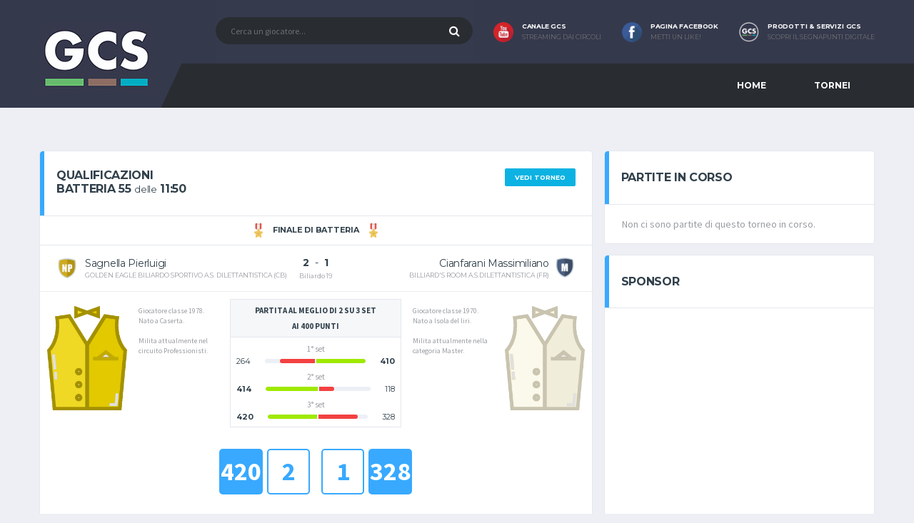

--- FILE ---
content_type: text/html; charset=UTF-8
request_url: https://www.gestionecs.com/tornei/diretta_partita/fibis/2/2592
body_size: 7805
content:
<!DOCTYPE html>
<html lang="it">
    <head>

    <!-- Basic Page Needs
    ================================================== -->
    <title>GCS - Il portale del biliardo</title>
    <meta http-equiv="Content-Type" content="text/html; charset=utf-8" />
    <meta http-equiv="X-UA-Compatible" content="IE=edge">
    <meta name="description" content="Il portale italiano del biliardo sportivo">
    <meta name="author" content="GCS">
    <meta name="keywords" content="biliardo italiana stecca boccette fibis carambola pockets">

    <!-- Favicons
    ================================================== -->
    <link rel="shortcut icon" href="https://www.gestionecs.com//assets/images/apple-touch-icon.png">
    <link rel="apple-touch-icon" sizes="120x120" href="https://www.gestionecs.com//assets/images/apple-touch-icon.png">
    <link rel="apple-touch-icon" sizes="152x152" href="https://www.gestionecs.com//assets/images/apple-touch-icon.png">

    <!-- Mobile Specific Metas
    ================================================== -->
    <meta name="viewport" content="width=device-width,initial-scale=1.0,maximum-scale=1.0,user-scalable=0">

    <!-- Google Web Fonts
    ================================================== -->
    <link href="https://fonts.googleapis.com/css?family=Montserrat:400,700%7CSource+Sans+Pro:400,700" rel="stylesheet">

    <!-- CSS
    ================================================== -->
    <!-- Vendor CSS -->
    <link href="https://www.gestionecs.com//assets/vendor/bootstrap/css/bootstrap.css" rel="stylesheet">
    <link href="https://www.gestionecs.com//assets/fonts/font-awesome/css/font-awesome.min.css" rel="stylesheet">
    <link href="https://www.gestionecs.com//assets/fonts/simple-line-icons/css/simple-line-icons.css" rel="stylesheet">
    <link href="https://www.gestionecs.com//assets/vendor/magnific-popup/dist/magnific-popup.css" rel="stylesheet">
    <link href="https://www.gestionecs.com//assets/vendor/slick/slick.css" rel="stylesheet">

    <!-- Template CSS-->
    <link href="https://www.gestionecs.com//assets/css/style-soccer.css" rel="stylesheet">

    <!-- Custom CSS-->
    <link href="https://www.gestionecs.com//assets/css/custom.css" rel="stylesheet">

    <!-- Google tag (gtag.js) -->
    <script async src="https://www.googletagmanager.com/gtag/js?id=G-01ZFXVD323"></script>
    <script>
      window.dataLayer = window.dataLayer || [];
      function gtag(){dataLayer.push(arguments);}
      gtag('js', new Date());

      gtag('config', 'G-01ZFXVD323');
    </script>

    <!-- Start Alexa Certify Javascript -->
    <script type="text/javascript">
        _atrk_opts = {atrk_acct: "6DWYp1FYxz20cv", domain: "gestionecs.com", dynamic: true};
        (function () {
            var as = document.createElement('script');
            as.type = 'text/javascript';
            as.async = true;
            as.src = "https://certify-js.alexametrics.com/atrk.js";
            var s = document.getElementsByTagName('script')[0];
            s.parentNode.insertBefore(as, s);
        })();
    </script>
<noscript><img src="https://certify.alexametrics.com/atrk.gif?account=6DWYp1FYxz20cv" style="display:none" height="1" width="1" alt="" /></noscript>
<!-- End Alexa Certify Javascript --> 

<!-- Google Analytics -->
<script>
    (function (i, s, o, g, r, a, m) {
        i['GoogleAnalyticsObject'] = r;
        i[r] = i[r] || function () {
            (i[r].q = i[r].q || []).push(arguments)
        }, i[r].l = 1 * new Date();
        a = s.createElement(o),
                m = s.getElementsByTagName(o)[0];
        a.async = 1;
        a.src = g;
        m.parentNode.insertBefore(a, m)
    })(window, document, 'script', 'https://www.google-analytics.com/analytics.js', 'ga');

    ga('create', 'UA-80131994-1', 'auto');
    ga('send', 'pageview');

</script>

</head>
    <body class="template-soccer">
                <div class="site-wrapper clearfix">
            <div class="site-overlay"></div>
            <!-- Header Mobile -->
<div class="header-mobile clearfix" id="header-mobile">
    <div class="header-mobile__logo">
        <a href="https://www.gestionecs.com/"><img src="https://www.gestionecs.com//assets/images/logo/logo.jpg" srcset="https://www.gestionecs.com//assets/images/logo/logo@2x.jpg 2x" alt="GCS" class="header-mobile__logo-img"></a>
    </div>
    <div class="header-mobile__inner">
        <a id="header-mobile__toggle" class="burger-menu-icon"><span class="burger-menu-icon__line"></span></a>
        <span class="header-mobile__search-icon" id="header-mobile__search-icon"></span>
    </div>
</div>

<!-- Header Desktop -->
<header class="header">

    <!-- Header Secondary -->
    <div class="header__secondary">
        <div class="container">
            <!-- Header Search Form -->
            <div class="header-search-form">
                <form action="https://www.gestionecs.com/giocatore/cerca" id="mobile-search-form" class="search-form" method="post">
                    <input type="text" class="form-control header-mobile__search-control" name="giocatore" placeholder="Cerca un giocatore...">
                    <button type="submit" class="header-mobile__search-submit"><i class="fa fa-search"></i></button>
                </form>
            </div>
            <!-- Header Search Form / End -->
            <ul class="info-block info-block--header">
                <li class="info-block__item info-block__item--contact-primary">
                    <a href="https://www.youtube.com/c/GCSGestioneCS" target="blank" >
                        <img class="df-icon" src="https://www.gestionecs.com//assets/images/icona_youtube.png" width="32px">
                        <h6 class="info-block__heading">Canale GCS</h6>
                        <div class="info-block__link">Streaming dai circoli</div>
                    </a>
                </li>
                <li class="info-block__item info-block__item--contact-primary">
                    <a href="https://www.facebook.com/gestionecs/" target="blank" >
                        <img class="df-icon" src="https://www.gestionecs.com//assets/images/icona_facebook.png" width="32px">
                        <h6 class="info-block__heading">Pagina facebook</h6>
                        <div class="info-block__link">Metti un like!</div>
                    </a>
                </li>
                <li class="info-block__item info-block__item--contact-primary">
                    <a href="https://www.gestionecs.it" target="blank" >
                        <img class="df-icon" src="https://www.gestionecs.com//assets/images/icona_gcs.png" width="32px">
                        <h6 class="info-block__heading">Prodotti & servizi GCS</h6>
                        <div class="info-block__link">Scopri il segnapunti digitale</div>
                    </a>
                </li>

            </ul>
        </div>
    </div>
    <!-- Header Secondary / End -->

    <!-- Header Primary -->
    <div class="header__primary">
        <div class="container">
            <div class="header__primary-inner">

                <!-- Header Logo -->
                <div class="header-logo">
                    <a href="https://www.gestionecs.com/"><img src="https://www.gestionecs.com//assets/images/logo/logo.jpg" srcset="https://www.gestionecs.com//assets/images/logo/logo@2x.jpg 2x" alt="GCS" class="header-logo__img"></a>
                </div>
                <!-- Header Logo / End -->

                <!-- Main Navigation -->
                <nav class="main-nav clearfix">
                    <ul class="main-nav__list">
                        <li class=""><a href="https://www.gestionecs.com/">Home</a></li>
                        <li class=""><a href="https://www.gestionecs.com/tornei/cerca">TORNEI</a></li>
                            
<!--                        <li class=""><a href="#">GCS MAGAZINE</a>
                            <div class="main-nav__megamenu clearfix">
                                <div class="col-lg-6 col-md-6 col-12">
                                    <ul class="posts posts--simple-list">
                                        <li class="posts__item posts__item--category-1">
                                            <figure class="posts__thumb">
                                                <a href="#"><img src="https://www.gestionecs.com//assets/images/articoli/garuffa-di-ripasso.jpg" width="90px" alt=""></a>
                                            </figure>
                                            <div class="posts__inner">
                                                <div class="posts__cat">
                                                    <span class="label posts__cat-label">STECCA</span>
                                                </div>
                                                <h6 class="posts__title"><a href="#">La garuffa di ripasso</a></h6>
                                                <time datetime="2016-08-21" class="posts__date">Lezione n° 6 - A scuola con Nascimbene.</time>
                                            </div>
                                        </li>
                                        <li class="posts__item posts__item--category-1">
                                            <figure class="posts__thumb">
                                                <a href="#"><img src="https://www.gestionecs.com//assets/images/articoli/garuffa-di-ripasso.jpg" width="90px" alt=""></a>
                                            </figure>
                                            <div class="posts__inner">
                                                <div class="posts__cat">
                                                    <span class="label posts__cat-label">STECCA</span>
                                                </div>
                                                <h6 class="posts__title"><a href="#">L'angolo 50</a></h6>
                                                <time datetime="2016-08-21" class="posts__date">Lezione n° 5 - A scuola con Nascimbene.</time>
                                            </div>
                                        </li>
                                        
                                    </ul>
                                </div>
                                <div class="col-lg-6 col-md-6 col-12">
                                    <ul class="posts posts--simple-list">
                                        
                                        <li class="posts__item posts__item--category-2">
                                            <figure class="posts__thumb">
                                                <a href="#"><img src="https://www.gestionecs.com//assets/images/articoli/nazionale-boccette.jpg" width="90px" alt=""></a>
                                            </figure>
                                            <div class="posts__inner">
                                                <div class="posts__cat">
                                                    <span class="label posts__cat-label">BOCCETTE</span>
                                                </div>
                                                <h6 class="posts__title"><a href="#">La nazionale italiana di boccette</a></h6>
                                                <time datetime="2016-08-21" class="posts__date">Presentazione della sqaudra che parteciperà ai mondiali 2019.</time>
                                            </div>
                                        </li>
                                        <li class="posts__item posts__item--category-3">
                                            <figure class="posts__thumb">
                                                <a href="#"><img src="https://www.gestionecs.com//assets/images/articoli/stecche-ares.jpg" width="90px" alt=""></a>
                                            </figure>
                                            <div class="posts__inner">
                                                <div class="posts__cat">
                                                    <span class="label posts__cat-label">SNOOKER</span>
                                                </div>
                                                <h6 class="posts__title"><a href="#">PROVA STECCHE DI NUOVA GENERAZIONE</a></h6>
                                                <time datetime="2016-08-21" class="posts__date">Nuovi materiali per le stecche da snooker, provate dagli esperti del settore.</time>
                                            </div>
                                        </li>
                                    </ul>
                                </div>
                                
                            </div>
                        </li>-->
                    </ul>

                </nav>
                <!-- Main Navigation / End -->
            </div>
        </div>
    </div>
    <!-- Header Primary / End -->

</header>
<!-- Header / End -->
            <!-- Content
            ================================================== -->
            <div class="site-content">
                <div class="container">
                    <div id="randomContainerOverlay" align="center" style="display: none">Caricamento dati...</div>
                    <div class="row" id="randomContainer">
                        <div class="col-md-8">
    <aside class="widget card widget--sidebar widget-results">
        <div class="widget__title card__header card__header--has-btn">
            <h4>
                QUALIFICAZIONI<br>BATTERIA 55 <small style="text-transform: lowercase">delle</small> 11:50            </h4>
            <a href="https://www.gestionecs.com/tornei/view/fibis/2/4/57" class="btn btn-default btn-xs btn-info card-header__button">VEDI TORNEO</a>
        </div>
        <div class="widget__content card__content">
            <ul class="widget-results__list">
                <li class="widget-results__item">
                                            <h5 class="widget-results__title">
                            <img src="https://www.gestionecs.com/assets/images/medal.svg" width="20px" style="margin-right: 10px">FINALE DI BATTERIA<img src="https://www.gestionecs.com/assets/images/medal.svg" width="20px" style="margin-left: 10px">                        </h5>
                                        <div class="widget-results__content">
                        <div class="widget-results__team widget-results__team--first" style="width: 40%">
                            <figure class="widget-results__team-logo">
                                <img src="https://www.gestionecs.com/assets/images/categorie/thumb_NP.png" alt="categoria">
                            </figure>
                            <div class="widget-results__team-details">
                                <h5 class="widget-results__team-name">Sagnella Pierluigi</h5>
                                <span class="widget-results__team-info" style="text-transform: uppercase">
                                    GOLDEN EAGLE BILIARDO SPORTIVO A.S. DILETTANTISTICA (CB)                                </span>
                            </div>
                        </div>
                        <div class="widget-results__result">
                            <div class="widget-results__score" style="font-size: 14px">
                                <span class="widget-results__score-loser" style="font-size: 14px; font-weight: 700">2</span>
                                &nbsp;-&nbsp;
                                <span class="widget-results__score-loser" style="font-size: 14px; font-weight: 700">1</span>
                                <div class="widget-results__status" style="margin-top: 6px">
                                    Biliardo 19                                </div>
                            </div>
                        </div>
                        <div class="widget-results__team widget-results__team--second" style="width: 40%">
                            <figure class="widget-results__team-logo">
                                <img src="https://www.gestionecs.com/assets/images/categorie/thumb_M.png" alt="categoria">                            </figure>
                            <div class="widget-results__team-details">
                                <h5 class="widget-results__team-name">Cianfarani Massimiliano</h5>
                                <span class="widget-results__team-info" style="text-transform: uppercase">
                                    BILLIARD'S ROOM A.S.DILETTANTISTICA (FR)                                </span>
                            </div>
                        </div>
                    </div>
                    <div class="row" style="border-top: 1px solid #ededed; padding:10px">
                        <div class="col-12 col-md-4 order-md-2">
                            <div style="background-color: #f5f7f9; border-width: 1px 1px 0px 1px; border-style: solid; border-color: #e4e7ed; padding: 4px 8px; text-align: center; font-size: 11px; font-weight: 700; color: #31404b">
                                PARTITA AL MEGLIO DI 2 SU 3 SET <br>AI 400 PUNTI                            </div>
                            <div style="border: 1px solid #e4e7ed; padding: 4px 8px">
                                <div align="center"><small>1° set</small></div>                                    <div class="progress-double-wrapper">
                                        <div class="progress-inner-holder">
                                            <div class="progress__digit progress__digit--left progress__digit--highlight" >264</div>
                                            <div class="progress__double">
                                                <div class="progress" style="padding-right: 1px">
                                                    <div class="progress__bar progress__bar--danger progress__bar-width-70" role="progressbar" aria-valuenow="70" aria-valuemin="0" aria-valuemax="400"></div>
                                                </div>
                                                <div class="progress" style="padding-left: 1px">
                                                    <div class="progress__bar progress__bar--success progress__bar-width-100" role="progressbar" aria-valuenow="100" aria-valuemin="0" aria-valuemax="400"></div>
                                                </div>
                                            </div>
                                            <div class="progress__digit progress__digit--right progress__digit--highlight" style="font-weight: bold">410</div>
                                        </div>
                                    </div>
                                <div align="center"><small>2° set</small></div>                                    <div class="progress-double-wrapper">
                                        <div class="progress-inner-holder">
                                            <div class="progress__digit progress__digit--left progress__digit--highlight" style="font-weight: bold">414</div>
                                            <div class="progress__double">
                                                <div class="progress" style="padding-right: 1px">
                                                    <div class="progress__bar progress__bar--success progress__bar-width-100" role="progressbar" aria-valuenow="100" aria-valuemin="0" aria-valuemax="400"></div>
                                                </div>
                                                <div class="progress" style="padding-left: 1px">
                                                    <div class="progress__bar progress__bar--danger progress__bar-width-30" role="progressbar" aria-valuenow="30" aria-valuemin="0" aria-valuemax="400"></div>
                                                </div>
                                            </div>
                                            <div class="progress__digit progress__digit--right progress__digit--highlight" >118</div>
                                        </div>
                                    </div>
                                <div align="center"><small>3° set</small></div>                                    <div class="progress-double-wrapper">
                                        <div class="progress-inner-holder">
                                            <div class="progress__digit progress__digit--left progress__digit--highlight" style="font-weight: bold">420</div>
                                            <div class="progress__double">
                                                <div class="progress" style="padding-right: 1px">
                                                    <div class="progress__bar progress__bar--success progress__bar-width-100" role="progressbar" aria-valuenow="100" aria-valuemin="0" aria-valuemax="400"></div>
                                                </div>
                                                <div class="progress" style="padding-left: 1px">
                                                    <div class="progress__bar progress__bar--danger progress__bar-width-80" role="progressbar" aria-valuenow="80" aria-valuemin="0" aria-valuemax="400"></div>
                                                </div>
                                            </div>
                                            <div class="progress__digit progress__digit--right progress__digit--highlight" >328</div>
                                        </div>
                                    </div>
                                                            </div>
                        </div>
                        <div class="col-6 col-md-4 order-md-1">
                            <div class="row" style="margin-top: 10px">
                                <div class="col-12 col-md-6">
                                    <div align="center">
                                        <img src="https://www.gestionecs.com//assets/images/giocatori/player_giallo.png" style="margin-bottom: 10px">                                    </div>
                                </div>
                                <div class="col-12 col-md-6">
                                    <div style="text-align: left; font-size: 10px; line-height: 14px">
                                        Giocatore classe 1978.<br>Nato a Caserta.<br><br>Milita attualmente nel circuito Professionisti.                                    </div>
                                </div>
                            </div>
                        </div>
                        <div class="col-6 col-md-4 order-md-3">
                            <div class="row" style="margin-top: 10px">
                                <div class="col-12 col-md-6 order-md-2">
                                    <div align="center">
                                        <img src="https://www.gestionecs.com//assets/images/giocatori/player_bianco.png" style="margin-bottom: 10px">                                    </div>
                                </div>
                                <div class="col-12 col-md-6 order-md-1">
                                    <div style="text-align: left; font-size: 10px; line-height: 14px">
                                        Giocatore classe 1970.<br>Nato a Isola del liri.<br><br>Milita attualmente nella categoria Master.                                    </div>
                                </div>
                            </div>
                        </div>
                    </div>
                    <div class="row" style="margin-top: 20px">
                        <div class="col-6 col-md-6">
                            <div align="center">
                                <div class="pull-right" style="display: inline-table; width: 60px; height: 60px; line-height: 60px; border: 2px solid #38a9ff; border-radius: 5px; color: #38a9ff; text-align: center; font-size: 36px; font-weight: 700">2</div>
                                <div class="pull-right" style="margin-right: 6px; display: inline-table; width: 60px; height: 60px; line-height: 60px; background: #38a9ff; border: 2px solid transparent; border-radius: 5px; color: #fff; text-align: center; font-size: 36px; font-weight: 700">420</div>
                            </div>
                        </div>
                        <div class="col-6 col-md-6">
                            <div align="center">
                                <div class="pull-left" style="display: inline-table; width: 60px; height: 60px; line-height: 60px; border: 2px solid #38a9ff; border-radius: 5px; color: #38a9ff; text-align: center; font-size: 36px; font-weight: 700">1</div>
                                <div class="pull-left" style="margin-left: 6px; display: inline-table; width: 60px; height: 60px; line-height: 60px; background: #38a9ff; border: 2px solid transparent; border-radius: 5px; color: #fff; text-align: center; font-size: 36px; font-weight: 700">328</div>
                            </div>
                        </div>
                    </div>
                    <!--<div class="game-result__section-decor"></div>-->

                                            <div class="row" style="margin-top: 30px">
                            <div class="col-md-12">
                                <div class="widget-game-result__section">
                                    <div class="widget-tabbed__tabs">
                                        <ul class="nav nav-tabs nav-justified widget-tabbed__nav" role="tablist">
                                                                                            <li class="nav-item" style="padding: 0px 2px"><a href="#widget-tabbed-sm-set_1" class="nav-link "  role="tab" data-toggle="tab">Set 1</a></li>
                                                                                                <li class="nav-item" style="padding: 0px 2px"><a href="#widget-tabbed-sm-set_2" class="nav-link "  role="tab" data-toggle="tab">Set 2</a></li>
                                                                                                <li class="nav-item" style="padding: 0px 2px"><a href="#widget-tabbed-sm-set_3" class="nav-link  active"  role="tab" data-toggle="tab">Set 3</a></li>
                                                                                        </ul>
                                        <div class="tab-content widget-tabbed__tab-content">
                                                                                                <div role="tabpanel" class="tab-pane " id="widget-tabbed-sm-set_1">
                                                        <div class="df-timeline-wrapper">
                                                            <div class="df-timeline" style="margin-top: 30px">
                                                                <div class="df-timeline__event df-timeline__event--start">
                                                                    <div class="df-timeline__team-1">
                                                                        <div class="df-timeline__team-shirt">
                                                                            <img src="https://www.gestionecs.com//assets/images/giocatori/player_giallo.png" width="24px">                                                                        </div>
                                                                    </div>
                                                                    <div class="df-timeline__time">VS</div>
                                                                    <div class="df-timeline__team-2">
                                                                        <div class="df-timeline__team-shirt">
                                                                            <img src="https://www.gestionecs.com//assets/images/giocatori/player_bianco.png" width="24px">                                                                        </div>
                                                                    </div>
                                                                </div>

                                                                                                                                    <div class="df-timeline__event">
                                                                        <div class="df-timeline__time" style="background: #fbf8eb">
                                                                                 30'
                                                                        </div>
                                                                        <div class="df-timeline__team-2">
                                                                            <div class="df-timeline__event-info">
                                                                                <div class="df-timeline__event-desc">20 PUNTI</div>
                                                                                <div class="df-timeline__event-name">
                                                                                     
                                                                                </div>
                                                                            </div>
                                                                        </div>
                                                                    </div>
                                                                                                                                        <div class="df-timeline__event">
                                                                        <div class="df-timeline__time" style="background: #ffe10c">
                                                                                 30'
                                                                        </div>
                                                                        <div class="df-timeline__team-1">
                                                                            <div class="df-timeline__event-info">
                                                                                <div class="df-timeline__event-desc">16 PUNTI</div>
                                                                                <div class="df-timeline__event-name">
                                                                                     
                                                                                </div>
                                                                            </div>
                                                                        </div>
                                                                    </div>
                                                                                                                                        <div class="df-timeline__event">
                                                                        <div class="df-timeline__time" style="background: #ffe10c">
                                                                                 29'
                                                                        </div>
                                                                        <div class="df-timeline__team-1">
                                                                            <div class="df-timeline__event-info">
                                                                                <div class="df-timeline__event-desc">4 PUNTI</div>
                                                                                <div class="df-timeline__event-name">
                                                                                     
                                                                                </div>
                                                                            </div>
                                                                        </div>
                                                                    </div>
                                                                                                                                        <div class="df-timeline__event">
                                                                        <div class="df-timeline__time" style="background: #fbf8eb">
                                                                                 28'
                                                                        </div>
                                                                        <div class="df-timeline__team-2">
                                                                            <div class="df-timeline__event-info">
                                                                                <div class="df-timeline__event-desc">12 PUNTI</div>
                                                                                <div class="df-timeline__event-name">
                                                                                     
                                                                                </div>
                                                                            </div>
                                                                        </div>
                                                                    </div>
                                                                                                                                        <div class="df-timeline__event">
                                                                        <div class="df-timeline__time" style="background: #fbf8eb">
                                                                                 27'
                                                                        </div>
                                                                        <div class="df-timeline__team-2">
                                                                            <div class="df-timeline__event-info">
                                                                                <div class="df-timeline__event-desc">10 PUNTI</div>
                                                                                <div class="df-timeline__event-name">
                                                                                     
                                                                                </div>
                                                                            </div>
                                                                        </div>
                                                                    </div>
                                                                                                                                        <div class="df-timeline__event">
                                                                        <div class="df-timeline__time" style="background: #fbf8eb">
                                                                                 26'
                                                                        </div>
                                                                        <div class="df-timeline__team-2">
                                                                            <div class="df-timeline__event-info">
                                                                                <div class="df-timeline__event-desc">18 PUNTI</div>
                                                                                <div class="df-timeline__event-name">
                                                                                     
                                                                                </div>
                                                                            </div>
                                                                        </div>
                                                                    </div>
                                                                                                                                        <div class="df-timeline__event">
                                                                        <div class="df-timeline__time" style="background: #ffe10c">
                                                                                 26'
                                                                        </div>
                                                                        <div class="df-timeline__team-1">
                                                                            <div class="df-timeline__event-info">
                                                                                <div class="df-timeline__event-desc">12 PUNTI</div>
                                                                                <div class="df-timeline__event-name">
                                                                                     
                                                                                </div>
                                                                            </div>
                                                                        </div>
                                                                    </div>
                                                                                                                                        <div class="df-timeline__event">
                                                                        <div class="df-timeline__time" style="background: #fbf8eb">
                                                                                 24'
                                                                        </div>
                                                                        <div class="df-timeline__team-2">
                                                                            <div class="df-timeline__event-info">
                                                                                <div class="df-timeline__event-desc">16 PUNTI</div>
                                                                                <div class="df-timeline__event-name">
                                                                                     
                                                                                </div>
                                                                            </div>
                                                                        </div>
                                                                    </div>
                                                                                                                                        <div class="df-timeline__event">
                                                                        <div class="df-timeline__time" style="background: #fbf8eb">
                                                                                 24'
                                                                        </div>
                                                                        <div class="df-timeline__team-2">
                                                                            <div class="df-timeline__event-info">
                                                                                <div class="df-timeline__event-desc">16 PUNTI</div>
                                                                                <div class="df-timeline__event-name">
                                                                                     
                                                                                </div>
                                                                            </div>
                                                                        </div>
                                                                    </div>
                                                                                                                                        <div class="df-timeline__event">
                                                                        <div class="df-timeline__time" style="background: #fbf8eb">
                                                                                 23'
                                                                        </div>
                                                                        <div class="df-timeline__team-2">
                                                                            <div class="df-timeline__event-info">
                                                                                <div class="df-timeline__event-desc">56 PUNTI</div>
                                                                                <div class="df-timeline__event-name">
                                                                                     
                                                                                </div>
                                                                            </div>
                                                                        </div>
                                                                    </div>
                                                                                                                                        <div class="df-timeline__event">
                                                                        <div class="df-timeline__time" style="background: #ffe10c">
                                                                                 22'
                                                                        </div>
                                                                        <div class="df-timeline__team-1">
                                                                            <div class="df-timeline__event-info">
                                                                                <div class="df-timeline__event-desc">8 PUNTI</div>
                                                                                <div class="df-timeline__event-name">
                                                                                     
                                                                                </div>
                                                                            </div>
                                                                        </div>
                                                                    </div>
                                                                                                                                        <div class="df-timeline__event">
                                                                        <div class="df-timeline__time" style="background: #ffe10c">
                                                                                 20'
                                                                        </div>
                                                                        <div class="df-timeline__team-1">
                                                                            <div class="df-timeline__event-info">
                                                                                <div class="df-timeline__event-desc">10 PUNTI</div>
                                                                                <div class="df-timeline__event-name">
                                                                                     
                                                                                </div>
                                                                            </div>
                                                                        </div>
                                                                    </div>
                                                                                                                                        <div class="df-timeline__event">
                                                                        <div class="df-timeline__time" style="background: #fbf8eb">
                                                                                 20'
                                                                        </div>
                                                                        <div class="df-timeline__team-2">
                                                                            <div class="df-timeline__event-info">
                                                                                <div class="df-timeline__event-desc">18 PUNTI</div>
                                                                                <div class="df-timeline__event-name">
                                                                                     
                                                                                </div>
                                                                            </div>
                                                                        </div>
                                                                    </div>
                                                                                                                                        <div class="df-timeline__event">
                                                                        <div class="df-timeline__time" style="background: #fbf8eb">
                                                                                 17'
                                                                        </div>
                                                                        <div class="df-timeline__team-2">
                                                                            <div class="df-timeline__event-info">
                                                                                <div class="df-timeline__event-desc">6 PUNTI</div>
                                                                                <div class="df-timeline__event-name">
                                                                                     
                                                                                </div>
                                                                            </div>
                                                                        </div>
                                                                    </div>
                                                                                                                                        <div class="df-timeline__event">
                                                                        <div class="df-timeline__time" style="background: #fbf8eb">
                                                                                 15'
                                                                        </div>
                                                                        <div class="df-timeline__team-2">
                                                                            <div class="df-timeline__event-info">
                                                                                <div class="df-timeline__event-desc">46 PUNTI</div>
                                                                                <div class="df-timeline__event-name">
                                                                                     
                                                                                </div>
                                                                            </div>
                                                                        </div>
                                                                    </div>
                                                                                                                                        <div class="df-timeline__event">
                                                                        <div class="df-timeline__time" style="background: #ffe10c">
                                                                                 15'
                                                                        </div>
                                                                        <div class="df-timeline__team-1">
                                                                            <div class="df-timeline__event-info">
                                                                                <div class="df-timeline__event-desc">4 PUNTI</div>
                                                                                <div class="df-timeline__event-name">
                                                                                     
                                                                                </div>
                                                                            </div>
                                                                        </div>
                                                                    </div>
                                                                                                                                        <div class="df-timeline__event">
                                                                        <div class="df-timeline__time" style="background: #fbf8eb">
                                                                                 15'
                                                                        </div>
                                                                        <div class="df-timeline__team-2">
                                                                            <div class="df-timeline__event-info">
                                                                                <div class="df-timeline__event-desc">60 PUNTI</div>
                                                                                <div class="df-timeline__event-name">
                                                                                     
                                                                                </div>
                                                                            </div>
                                                                        </div>
                                                                    </div>
                                                                                                                                        <div class="df-timeline__event">
                                                                        <div class="df-timeline__time" style="background: #ffe10c">
                                                                                 13'
                                                                        </div>
                                                                        <div class="df-timeline__team-1">
                                                                            <div class="df-timeline__event-info">
                                                                                <div class="df-timeline__event-desc">4 PUNTI</div>
                                                                                <div class="df-timeline__event-name">
                                                                                     
                                                                                </div>
                                                                            </div>
                                                                        </div>
                                                                    </div>
                                                                                                                                        <div class="df-timeline__event">
                                                                        <div class="df-timeline__time" style="background: #fbf8eb">
                                                                                 12'
                                                                        </div>
                                                                        <div class="df-timeline__team-2">
                                                                            <div class="df-timeline__event-info">
                                                                                <div class="df-timeline__event-desc">36 PUNTI</div>
                                                                                <div class="df-timeline__event-name">
                                                                                     
                                                                                </div>
                                                                            </div>
                                                                        </div>
                                                                    </div>
                                                                                                                                        <div class="df-timeline__event">
                                                                        <div class="df-timeline__time" style="background: #ffe10c">
                                                                                 12'
                                                                        </div>
                                                                        <div class="df-timeline__team-1">
                                                                            <div class="df-timeline__event-info">
                                                                                <div class="df-timeline__event-desc">32 PUNTI</div>
                                                                                <div class="df-timeline__event-name">
                                                                                     
                                                                                </div>
                                                                            </div>
                                                                        </div>
                                                                    </div>
                                                                                                                                        <div class="df-timeline__event">
                                                                        <div class="df-timeline__time" style="background: #fbf8eb">
                                                                                 11'
                                                                        </div>
                                                                        <div class="df-timeline__team-2">
                                                                            <div class="df-timeline__event-info">
                                                                                <div class="df-timeline__event-desc">32 PUNTI</div>
                                                                                <div class="df-timeline__event-name">
                                                                                     
                                                                                </div>
                                                                            </div>
                                                                        </div>
                                                                    </div>
                                                                                                                                        <div class="df-timeline__event">
                                                                        <div class="df-timeline__time" style="background: #ffe10c">
                                                                                 11'
                                                                        </div>
                                                                        <div class="df-timeline__team-1">
                                                                            <div class="df-timeline__event-info">
                                                                                <div class="df-timeline__event-desc">14 PUNTI</div>
                                                                                <div class="df-timeline__event-name">
                                                                                     
                                                                                </div>
                                                                            </div>
                                                                        </div>
                                                                    </div>
                                                                                                                                        <div class="df-timeline__event">
                                                                        <div class="df-timeline__time" style="background: #ffe10c">
                                                                                 10'
                                                                        </div>
                                                                        <div class="df-timeline__team-1">
                                                                            <div class="df-timeline__event-info">
                                                                                <div class="df-timeline__event-desc">4 PUNTI</div>
                                                                                <div class="df-timeline__event-name">
                                                                                     
                                                                                </div>
                                                                            </div>
                                                                        </div>
                                                                    </div>
                                                                                                                                        <div class="df-timeline__event">
                                                                        <div class="df-timeline__time" style="background: #ffe10c">
                                                                                 9'
                                                                        </div>
                                                                        <div class="df-timeline__team-1">
                                                                            <div class="df-timeline__event-info">
                                                                                <div class="df-timeline__event-desc">38 PUNTI</div>
                                                                                <div class="df-timeline__event-name">
                                                                                     
                                                                                </div>
                                                                            </div>
                                                                        </div>
                                                                    </div>
                                                                                                                                        <div class="df-timeline__event">
                                                                        <div class="df-timeline__time" style="background: #ffe10c">
                                                                                 8'
                                                                        </div>
                                                                        <div class="df-timeline__team-1">
                                                                            <div class="df-timeline__event-info">
                                                                                <div class="df-timeline__event-desc">4 PUNTI</div>
                                                                                <div class="df-timeline__event-name">
                                                                                     
                                                                                </div>
                                                                            </div>
                                                                        </div>
                                                                    </div>
                                                                                                                                        <div class="df-timeline__event">
                                                                        <div class="df-timeline__time" style="background: #fbf8eb">
                                                                                 6'
                                                                        </div>
                                                                        <div class="df-timeline__team-2">
                                                                            <div class="df-timeline__event-info">
                                                                                <div class="df-timeline__event-desc">18 PUNTI</div>
                                                                                <div class="df-timeline__event-name">
                                                                                     
                                                                                </div>
                                                                            </div>
                                                                        </div>
                                                                    </div>
                                                                                                                                        <div class="df-timeline__event">
                                                                        <div class="df-timeline__time" style="background: #ffe10c">
                                                                                 6'
                                                                        </div>
                                                                        <div class="df-timeline__team-1">
                                                                            <div class="df-timeline__event-info">
                                                                                <div class="df-timeline__event-desc">28 PUNTI</div>
                                                                                <div class="df-timeline__event-name">
                                                                                     
                                                                                </div>
                                                                            </div>
                                                                        </div>
                                                                    </div>
                                                                                                                                        <div class="df-timeline__event">
                                                                        <div class="df-timeline__time" style="background: #ffe10c">
                                                                                 5'
                                                                        </div>
                                                                        <div class="df-timeline__team-1">
                                                                            <div class="df-timeline__event-info">
                                                                                <div class="df-timeline__event-desc">2 PUNTI</div>
                                                                                <div class="df-timeline__event-name">
                                                                                     
                                                                                </div>
                                                                            </div>
                                                                        </div>
                                                                    </div>
                                                                                                                                        <div class="df-timeline__event">
                                                                        <div class="df-timeline__time" style="background: #ffe10c">
                                                                                 4'
                                                                        </div>
                                                                        <div class="df-timeline__team-1">
                                                                            <div class="df-timeline__event-info">
                                                                                <div class="df-timeline__event-desc">24 PUNTI</div>
                                                                                <div class="df-timeline__event-name">
                                                                                     
                                                                                </div>
                                                                            </div>
                                                                        </div>
                                                                    </div>
                                                                                                                                        <div class="df-timeline__event">
                                                                        <div class="df-timeline__time" style="background: #ffe10c">
                                                                                 2'
                                                                        </div>
                                                                        <div class="df-timeline__team-1">
                                                                            <div class="df-timeline__event-info">
                                                                                <div class="df-timeline__event-desc">38 PUNTI</div>
                                                                                <div class="df-timeline__event-name">
                                                                                     
                                                                                </div>
                                                                            </div>
                                                                        </div>
                                                                    </div>
                                                                                                                                        <div class="df-timeline__event">
                                                                        <div class="df-timeline__time" style="background: #fbf8eb">
                                                                                 2'
                                                                        </div>
                                                                        <div class="df-timeline__team-2">
                                                                            <div class="df-timeline__event-info">
                                                                                <div class="df-timeline__event-desc">20 PUNTI</div>
                                                                                <div class="df-timeline__event-name">
                                                                                     
                                                                                </div>
                                                                            </div>
                                                                        </div>
                                                                    </div>
                                                                                                                                        <div class="df-timeline__event">
                                                                        <div class="df-timeline__time" style="background: #ffe10c">
                                                                                 1'
                                                                        </div>
                                                                        <div class="df-timeline__team-1">
                                                                            <div class="df-timeline__event-info">
                                                                                <div class="df-timeline__event-desc">22 PUNTI</div>
                                                                                <div class="df-timeline__event-name">
                                                                                     
                                                                                </div>
                                                                            </div>
                                                                        </div>
                                                                    </div>
                                                                                                                                        <div class="df-timeline__event">
                                                                        <div class="df-timeline__time" style="background: #fbf8eb">
                                                                                 1'
                                                                        </div>
                                                                        <div class="df-timeline__team-2">
                                                                            <div class="df-timeline__event-info">
                                                                                <div class="df-timeline__event-desc">26 PUNTI</div>
                                                                                <div class="df-timeline__event-name">
                                                                                     
                                                                                </div>
                                                                            </div>
                                                                        </div>
                                                                    </div>
                                                                                                                                </div>
                                                        </div>
                                                    </div>
                                                                                                        <div role="tabpanel" class="tab-pane " id="widget-tabbed-sm-set_2">
                                                        <div class="df-timeline-wrapper">
                                                            <div class="df-timeline" style="margin-top: 30px">
                                                                <div class="df-timeline__event df-timeline__event--start">
                                                                    <div class="df-timeline__team-1">
                                                                        <div class="df-timeline__team-shirt">
                                                                            <img src="https://www.gestionecs.com//assets/images/giocatori/player_giallo.png" width="24px">                                                                        </div>
                                                                    </div>
                                                                    <div class="df-timeline__time">VS</div>
                                                                    <div class="df-timeline__team-2">
                                                                        <div class="df-timeline__team-shirt">
                                                                            <img src="https://www.gestionecs.com//assets/images/giocatori/player_bianco.png" width="24px">                                                                        </div>
                                                                    </div>
                                                                </div>

                                                                                                                                    <div class="df-timeline__event">
                                                                        <div class="df-timeline__time" style="background: #ffe10c">
                                                                                 51'
                                                                        </div>
                                                                        <div class="df-timeline__team-1">
                                                                            <div class="df-timeline__event-info">
                                                                                <div class="df-timeline__event-desc">20 PUNTI</div>
                                                                                <div class="df-timeline__event-name">
                                                                                     
                                                                                </div>
                                                                            </div>
                                                                        </div>
                                                                    </div>
                                                                                                                                        <div class="df-timeline__event">
                                                                        <div class="df-timeline__time" style="background: #fbf8eb">
                                                                                 50'
                                                                        </div>
                                                                        <div class="df-timeline__team-2">
                                                                            <div class="df-timeline__event-info">
                                                                                <div class="df-timeline__event-desc">28 PUNTI</div>
                                                                                <div class="df-timeline__event-name">
                                                                                     
                                                                                </div>
                                                                            </div>
                                                                        </div>
                                                                    </div>
                                                                                                                                        <div class="df-timeline__event">
                                                                        <div class="df-timeline__time" style="background: #ffe10c">
                                                                                 50'
                                                                        </div>
                                                                        <div class="df-timeline__team-1">
                                                                            <div class="df-timeline__event-info">
                                                                                <div class="df-timeline__event-desc">12 PUNTI</div>
                                                                                <div class="df-timeline__event-name">
                                                                                     
                                                                                </div>
                                                                            </div>
                                                                        </div>
                                                                    </div>
                                                                                                                                        <div class="df-timeline__event">
                                                                        <div class="df-timeline__time" style="background: #ffe10c">
                                                                                 50'
                                                                        </div>
                                                                        <div class="df-timeline__team-1">
                                                                            <div class="df-timeline__event-info">
                                                                                <div class="df-timeline__event-desc">20 PUNTI</div>
                                                                                <div class="df-timeline__event-name">
                                                                                     
                                                                                </div>
                                                                            </div>
                                                                        </div>
                                                                    </div>
                                                                                                                                        <div class="df-timeline__event">
                                                                        <div class="df-timeline__time" style="background: #ffe10c">
                                                                                 49'
                                                                        </div>
                                                                        <div class="df-timeline__team-1">
                                                                            <div class="df-timeline__event-info">
                                                                                <div class="df-timeline__event-desc">18 PUNTI</div>
                                                                                <div class="df-timeline__event-name">
                                                                                     
                                                                                </div>
                                                                            </div>
                                                                        </div>
                                                                    </div>
                                                                                                                                        <div class="df-timeline__event">
                                                                        <div class="df-timeline__time" style="background: #ffe10c">
                                                                                 49'
                                                                        </div>
                                                                        <div class="df-timeline__team-1">
                                                                            <div class="df-timeline__event-info">
                                                                                <div class="df-timeline__event-desc">16 PUNTI</div>
                                                                                <div class="df-timeline__event-name">
                                                                                     
                                                                                </div>
                                                                            </div>
                                                                        </div>
                                                                    </div>
                                                                                                                                        <div class="df-timeline__event">
                                                                        <div class="df-timeline__time" style="background: #ffe10c">
                                                                                 48'
                                                                        </div>
                                                                        <div class="df-timeline__team-1">
                                                                            <div class="df-timeline__event-info">
                                                                                <div class="df-timeline__event-desc">30 PUNTI</div>
                                                                                <div class="df-timeline__event-name">
                                                                                     
                                                                                </div>
                                                                            </div>
                                                                        </div>
                                                                    </div>
                                                                                                                                        <div class="df-timeline__event">
                                                                        <div class="df-timeline__time" style="background: #ffe10c">
                                                                                 47'
                                                                        </div>
                                                                        <div class="df-timeline__team-1">
                                                                            <div class="df-timeline__event-info">
                                                                                <div class="df-timeline__event-desc">22 PUNTI</div>
                                                                                <div class="df-timeline__event-name">
                                                                                     
                                                                                </div>
                                                                            </div>
                                                                        </div>
                                                                    </div>
                                                                                                                                        <div class="df-timeline__event">
                                                                        <div class="df-timeline__time" style="background: #ffe10c">
                                                                                 46'
                                                                        </div>
                                                                        <div class="df-timeline__team-1">
                                                                            <div class="df-timeline__event-info">
                                                                                <div class="df-timeline__event-desc">40 PUNTI</div>
                                                                                <div class="df-timeline__event-name">
                                                                                     
                                                                                </div>
                                                                            </div>
                                                                        </div>
                                                                    </div>
                                                                                                                                        <div class="df-timeline__event">
                                                                        <div class="df-timeline__time" style="background: #fbf8eb">
                                                                                 44'
                                                                        </div>
                                                                        <div class="df-timeline__team-2">
                                                                            <div class="df-timeline__event-info">
                                                                                <div class="df-timeline__event-desc">18 PUNTI</div>
                                                                                <div class="df-timeline__event-name">
                                                                                     
                                                                                </div>
                                                                            </div>
                                                                        </div>
                                                                    </div>
                                                                                                                                        <div class="df-timeline__event">
                                                                        <div class="df-timeline__time" style="background: #fbf8eb">
                                                                                 44'
                                                                        </div>
                                                                        <div class="df-timeline__team-2">
                                                                            <div class="df-timeline__event-info">
                                                                                <div class="df-timeline__event-desc">4 PUNTI</div>
                                                                                <div class="df-timeline__event-name">
                                                                                     
                                                                                </div>
                                                                            </div>
                                                                        </div>
                                                                    </div>
                                                                                                                                        <div class="df-timeline__event">
                                                                        <div class="df-timeline__time" style="background: #ffe10c">
                                                                                 43'
                                                                        </div>
                                                                        <div class="df-timeline__team-1">
                                                                            <div class="df-timeline__event-info">
                                                                                <div class="df-timeline__event-desc">18 PUNTI</div>
                                                                                <div class="df-timeline__event-name">
                                                                                     
                                                                                </div>
                                                                            </div>
                                                                        </div>
                                                                    </div>
                                                                                                                                        <div class="df-timeline__event">
                                                                        <div class="df-timeline__time" style="background: #fbf8eb">
                                                                                 43'
                                                                        </div>
                                                                        <div class="df-timeline__team-2">
                                                                            <div class="df-timeline__event-info">
                                                                                <div class="df-timeline__event-desc">4 PUNTI</div>
                                                                                <div class="df-timeline__event-name">
                                                                                     
                                                                                </div>
                                                                            </div>
                                                                        </div>
                                                                    </div>
                                                                                                                                        <div class="df-timeline__event">
                                                                        <div class="df-timeline__time" style="background: #ffe10c">
                                                                                 42'
                                                                        </div>
                                                                        <div class="df-timeline__team-1">
                                                                            <div class="df-timeline__event-info">
                                                                                <div class="df-timeline__event-desc">2 PUNTI</div>
                                                                                <div class="df-timeline__event-name">
                                                                                     
                                                                                </div>
                                                                            </div>
                                                                        </div>
                                                                    </div>
                                                                                                                                        <div class="df-timeline__event">
                                                                        <div class="df-timeline__time" style="background: #ffe10c">
                                                                                 41'
                                                                        </div>
                                                                        <div class="df-timeline__team-1">
                                                                            <div class="df-timeline__event-info">
                                                                                <div class="df-timeline__event-desc">62 PUNTI</div>
                                                                                <div class="df-timeline__event-name">
                                                                                     
                                                                                </div>
                                                                            </div>
                                                                        </div>
                                                                    </div>
                                                                                                                                        <div class="df-timeline__event">
                                                                        <div class="df-timeline__time" style="background: #ffe10c">
                                                                                 41'
                                                                        </div>
                                                                        <div class="df-timeline__team-1">
                                                                            <div class="df-timeline__event-info">
                                                                                <div class="df-timeline__event-desc">18 PUNTI</div>
                                                                                <div class="df-timeline__event-name">
                                                                                     
                                                                                </div>
                                                                            </div>
                                                                        </div>
                                                                    </div>
                                                                                                                                        <div class="df-timeline__event">
                                                                        <div class="df-timeline__time" style="background: #fbf8eb">
                                                                                 41'
                                                                        </div>
                                                                        <div class="df-timeline__team-2">
                                                                            <div class="df-timeline__event-info">
                                                                                <div class="df-timeline__event-desc">16 PUNTI</div>
                                                                                <div class="df-timeline__event-name">
                                                                                     
                                                                                </div>
                                                                            </div>
                                                                        </div>
                                                                    </div>
                                                                                                                                        <div class="df-timeline__event">
                                                                        <div class="df-timeline__time" style="background: #ffe10c">
                                                                                 40'
                                                                        </div>
                                                                        <div class="df-timeline__team-1">
                                                                            <div class="df-timeline__event-info">
                                                                                <div class="df-timeline__event-desc">4 PUNTI</div>
                                                                                <div class="df-timeline__event-name">
                                                                                     
                                                                                </div>
                                                                            </div>
                                                                        </div>
                                                                    </div>
                                                                                                                                        <div class="df-timeline__event">
                                                                        <div class="df-timeline__time" style="background: #ffe10c">
                                                                                 40'
                                                                        </div>
                                                                        <div class="df-timeline__team-1">
                                                                            <div class="df-timeline__event-info">
                                                                                <div class="df-timeline__event-desc">10 PUNTI</div>
                                                                                <div class="df-timeline__event-name">
                                                                                     
                                                                                </div>
                                                                            </div>
                                                                        </div>
                                                                    </div>
                                                                                                                                        <div class="df-timeline__event">
                                                                        <div class="df-timeline__time" style="background: #ffe10c">
                                                                                 39'
                                                                        </div>
                                                                        <div class="df-timeline__team-1">
                                                                            <div class="df-timeline__event-info">
                                                                                <div class="df-timeline__event-desc">4 PUNTI</div>
                                                                                <div class="df-timeline__event-name">
                                                                                     
                                                                                </div>
                                                                            </div>
                                                                        </div>
                                                                    </div>
                                                                                                                                        <div class="df-timeline__event">
                                                                        <div class="df-timeline__time" style="background: #fbf8eb">
                                                                                 38'
                                                                        </div>
                                                                        <div class="df-timeline__team-2">
                                                                            <div class="df-timeline__event-info">
                                                                                <div class="df-timeline__event-desc">20 PUNTI</div>
                                                                                <div class="df-timeline__event-name">
                                                                                     
                                                                                </div>
                                                                            </div>
                                                                        </div>
                                                                    </div>
                                                                                                                                        <div class="df-timeline__event">
                                                                        <div class="df-timeline__time" style="background: #ffe10c">
                                                                                 37'
                                                                        </div>
                                                                        <div class="df-timeline__team-1">
                                                                            <div class="df-timeline__event-info">
                                                                                <div class="df-timeline__event-desc">16 PUNTI</div>
                                                                                <div class="df-timeline__event-name">
                                                                                     
                                                                                </div>
                                                                            </div>
                                                                        </div>
                                                                    </div>
                                                                                                                                        <div class="df-timeline__event">
                                                                        <div class="df-timeline__time" style="background: #ffe10c">
                                                                                 37'
                                                                        </div>
                                                                        <div class="df-timeline__team-1">
                                                                            <div class="df-timeline__event-info">
                                                                                <div class="df-timeline__event-desc">38 PUNTI</div>
                                                                                <div class="df-timeline__event-name">
                                                                                     
                                                                                </div>
                                                                            </div>
                                                                        </div>
                                                                    </div>
                                                                                                                                        <div class="df-timeline__event">
                                                                        <div class="df-timeline__time" style="background: #ffe10c">
                                                                                 36'
                                                                        </div>
                                                                        <div class="df-timeline__team-1">
                                                                            <div class="df-timeline__event-info">
                                                                                <div class="df-timeline__event-desc">4 PUNTI</div>
                                                                                <div class="df-timeline__event-name">
                                                                                     
                                                                                </div>
                                                                            </div>
                                                                        </div>
                                                                    </div>
                                                                                                                                        <div class="df-timeline__event">
                                                                        <div class="df-timeline__time" style="background: #fbf8eb">
                                                                                 36'
                                                                        </div>
                                                                        <div class="df-timeline__team-2">
                                                                            <div class="df-timeline__event-info">
                                                                                <div class="df-timeline__event-desc">4 PUNTI</div>
                                                                                <div class="df-timeline__event-name">
                                                                                     
                                                                                </div>
                                                                            </div>
                                                                        </div>
                                                                    </div>
                                                                                                                                        <div class="df-timeline__event">
                                                                        <div class="df-timeline__time" style="background: #ffe10c">
                                                                                 36'
                                                                        </div>
                                                                        <div class="df-timeline__team-1">
                                                                            <div class="df-timeline__event-info">
                                                                                <div class="df-timeline__event-desc">20 PUNTI</div>
                                                                                <div class="df-timeline__event-name">
                                                                                     
                                                                                </div>
                                                                            </div>
                                                                        </div>
                                                                    </div>
                                                                                                                                        <div class="df-timeline__event">
                                                                        <div class="df-timeline__time" style="background: #fbf8eb">
                                                                                 35'
                                                                        </div>
                                                                        <div class="df-timeline__team-2">
                                                                            <div class="df-timeline__event-info">
                                                                                <div class="df-timeline__event-desc">24 PUNTI</div>
                                                                                <div class="df-timeline__event-name">
                                                                                     
                                                                                </div>
                                                                            </div>
                                                                        </div>
                                                                    </div>
                                                                                                                                        <div class="df-timeline__event">
                                                                        <div class="df-timeline__time" style="background: #ffe10c">
                                                                                 34'
                                                                        </div>
                                                                        <div class="df-timeline__team-1">
                                                                            <div class="df-timeline__event-info">
                                                                                <div class="df-timeline__event-desc">2 PUNTI</div>
                                                                                <div class="df-timeline__event-name">
                                                                                     
                                                                                </div>
                                                                            </div>
                                                                        </div>
                                                                    </div>
                                                                                                                                        <div class="df-timeline__event">
                                                                        <div class="df-timeline__time" style="background: #ffe10c">
                                                                                 34'
                                                                        </div>
                                                                        <div class="df-timeline__team-1">
                                                                            <div class="df-timeline__event-info">
                                                                                <div class="df-timeline__event-desc">30 PUNTI</div>
                                                                                <div class="df-timeline__event-name">
                                                                                     
                                                                                </div>
                                                                            </div>
                                                                        </div>
                                                                    </div>
                                                                                                                                        <div class="df-timeline__event">
                                                                        <div class="df-timeline__time" style="background: #ffe10c">
                                                                                 32'
                                                                        </div>
                                                                        <div class="df-timeline__team-1">
                                                                            <div class="df-timeline__event-info">
                                                                                <div class="df-timeline__event-desc">4 PUNTI</div>
                                                                                <div class="df-timeline__event-name">
                                                                                     
                                                                                </div>
                                                                            </div>
                                                                        </div>
                                                                    </div>
                                                                                                                                        <div class="df-timeline__event">
                                                                        <div class="df-timeline__time" style="background: #ffe10c">
                                                                                 32'
                                                                        </div>
                                                                        <div class="df-timeline__team-1">
                                                                            <div class="df-timeline__event-info">
                                                                                <div class="df-timeline__event-desc">4 PUNTI</div>
                                                                                <div class="df-timeline__event-name">
                                                                                     
                                                                                </div>
                                                                            </div>
                                                                        </div>
                                                                    </div>
                                                                                                                                </div>
                                                        </div>
                                                    </div>
                                                                                                        <div role="tabpanel" class="tab-pane  fade show active" id="widget-tabbed-sm-set_3">
                                                        <div class="df-timeline-wrapper">
                                                            <div class="df-timeline" style="margin-top: 30px">
                                                                <div class="df-timeline__event df-timeline__event--start">
                                                                    <div class="df-timeline__team-1">
                                                                        <div class="df-timeline__team-shirt">
                                                                            <img src="https://www.gestionecs.com//assets/images/giocatori/player_giallo.png" width="24px">                                                                        </div>
                                                                    </div>
                                                                    <div class="df-timeline__time">VS</div>
                                                                    <div class="df-timeline__team-2">
                                                                        <div class="df-timeline__team-shirt">
                                                                            <img src="https://www.gestionecs.com//assets/images/giocatori/player_bianco.png" width="24px">                                                                        </div>
                                                                    </div>
                                                                </div>

                                                                                                                                    <div class="df-timeline__event">
                                                                        <div class="df-timeline__time" style="background: #ffe10c">
                                                                                 96'
                                                                        </div>
                                                                        <div class="df-timeline__team-1">
                                                                            <div class="df-timeline__event-info">
                                                                                <div class="df-timeline__event-desc">46 PUNTI</div>
                                                                                <div class="df-timeline__event-name">
                                                                                     
                                                                                </div>
                                                                            </div>
                                                                        </div>
                                                                    </div>
                                                                                                                                        <div class="df-timeline__event">
                                                                        <div class="df-timeline__time" style="background: #fbf8eb">
                                                                                 93'
                                                                        </div>
                                                                        <div class="df-timeline__team-2">
                                                                            <div class="df-timeline__event-info">
                                                                                <div class="df-timeline__event-desc">30 PUNTI</div>
                                                                                <div class="df-timeline__event-name">
                                                                                     
                                                                                </div>
                                                                            </div>
                                                                        </div>
                                                                    </div>
                                                                                                                                        <div class="df-timeline__event">
                                                                        <div class="df-timeline__time" style="background: #ffe10c">
                                                                                 92'
                                                                        </div>
                                                                        <div class="df-timeline__team-1">
                                                                            <div class="df-timeline__event-info">
                                                                                <div class="df-timeline__event-desc">38 PUNTI</div>
                                                                                <div class="df-timeline__event-name">
                                                                                     
                                                                                </div>
                                                                            </div>
                                                                        </div>
                                                                    </div>
                                                                                                                                        <div class="df-timeline__event">
                                                                        <div class="df-timeline__time" style="background: #ffe10c">
                                                                                 90'
                                                                        </div>
                                                                        <div class="df-timeline__team-1">
                                                                            <div class="df-timeline__event-info">
                                                                                <div class="df-timeline__event-desc">32 PUNTI</div>
                                                                                <div class="df-timeline__event-name">
                                                                                     
                                                                                </div>
                                                                            </div>
                                                                        </div>
                                                                    </div>
                                                                                                                                        <div class="df-timeline__event">
                                                                        <div class="df-timeline__time" style="background: #fbf8eb">
                                                                                 89'
                                                                        </div>
                                                                        <div class="df-timeline__team-2">
                                                                            <div class="df-timeline__event-info">
                                                                                <div class="df-timeline__event-desc">20 PUNTI</div>
                                                                                <div class="df-timeline__event-name">
                                                                                     
                                                                                </div>
                                                                            </div>
                                                                        </div>
                                                                    </div>
                                                                                                                                        <div class="df-timeline__event">
                                                                        <div class="df-timeline__time" style="background: #ffe10c">
                                                                                 89'
                                                                        </div>
                                                                        <div class="df-timeline__team-1">
                                                                            <div class="df-timeline__event-info">
                                                                                <div class="df-timeline__event-desc">46 PUNTI</div>
                                                                                <div class="df-timeline__event-name">
                                                                                     
                                                                                </div>
                                                                            </div>
                                                                        </div>
                                                                    </div>
                                                                                                                                        <div class="df-timeline__event">
                                                                        <div class="df-timeline__time" style="background: #ffe10c">
                                                                                 88'
                                                                        </div>
                                                                        <div class="df-timeline__team-1">
                                                                            <div class="df-timeline__event-info">
                                                                                <div class="df-timeline__event-desc">6 PUNTI</div>
                                                                                <div class="df-timeline__event-name">
                                                                                     
                                                                                </div>
                                                                            </div>
                                                                        </div>
                                                                    </div>
                                                                                                                                        <div class="df-timeline__event">
                                                                        <div class="df-timeline__time" style="background: #ffe10c">
                                                                                 87'
                                                                        </div>
                                                                        <div class="df-timeline__team-1">
                                                                            <div class="df-timeline__event-info">
                                                                                <div class="df-timeline__event-desc">40 PUNTI</div>
                                                                                <div class="df-timeline__event-name">
                                                                                     
                                                                                </div>
                                                                            </div>
                                                                        </div>
                                                                    </div>
                                                                                                                                        <div class="df-timeline__event">
                                                                        <div class="df-timeline__time" style="background: #ffe10c">
                                                                                 85'
                                                                        </div>
                                                                        <div class="df-timeline__team-1">
                                                                            <div class="df-timeline__event-info">
                                                                                <div class="df-timeline__event-desc">12 PUNTI</div>
                                                                                <div class="df-timeline__event-name">
                                                                                     
                                                                                </div>
                                                                            </div>
                                                                        </div>
                                                                    </div>
                                                                                                                                        <div class="df-timeline__event">
                                                                        <div class="df-timeline__time" style="background: #ffe10c">
                                                                                 82'
                                                                        </div>
                                                                        <div class="df-timeline__team-1">
                                                                            <div class="df-timeline__event-info">
                                                                                <div class="df-timeline__event-desc">30 PUNTI</div>
                                                                                <div class="df-timeline__event-name">
                                                                                     
                                                                                </div>
                                                                            </div>
                                                                        </div>
                                                                    </div>
                                                                                                                                        <div class="df-timeline__event">
                                                                        <div class="df-timeline__time" style="background: #ffe10c">
                                                                                 81'
                                                                        </div>
                                                                        <div class="df-timeline__team-1">
                                                                            <div class="df-timeline__event-info">
                                                                                <div class="df-timeline__event-desc">24 PUNTI</div>
                                                                                <div class="df-timeline__event-name">
                                                                                     
                                                                                </div>
                                                                            </div>
                                                                        </div>
                                                                    </div>
                                                                                                                                        <div class="df-timeline__event">
                                                                        <div class="df-timeline__time" style="background: #fbf8eb">
                                                                                 78'
                                                                        </div>
                                                                        <div class="df-timeline__team-2">
                                                                            <div class="df-timeline__event-info">
                                                                                <div class="df-timeline__event-desc">2 PUNTI</div>
                                                                                <div class="df-timeline__event-name">
                                                                                     
                                                                                </div>
                                                                            </div>
                                                                        </div>
                                                                    </div>
                                                                                                                                        <div class="df-timeline__event">
                                                                        <div class="df-timeline__time" style="background: #ffe10c">
                                                                                 77'
                                                                        </div>
                                                                        <div class="df-timeline__team-1">
                                                                            <div class="df-timeline__event-info">
                                                                                <div class="df-timeline__event-desc">12 PUNTI</div>
                                                                                <div class="df-timeline__event-name">
                                                                                     
                                                                                </div>
                                                                            </div>
                                                                        </div>
                                                                    </div>
                                                                                                                                        <div class="df-timeline__event">
                                                                        <div class="df-timeline__time" style="background: #fbf8eb">
                                                                                 77'
                                                                        </div>
                                                                        <div class="df-timeline__team-2">
                                                                            <div class="df-timeline__event-info">
                                                                                <div class="df-timeline__event-desc">38 PUNTI</div>
                                                                                <div class="df-timeline__event-name">
                                                                                     
                                                                                </div>
                                                                            </div>
                                                                        </div>
                                                                    </div>
                                                                                                                                        <div class="df-timeline__event">
                                                                        <div class="df-timeline__time" style="background: #ffe10c">
                                                                                 76'
                                                                        </div>
                                                                        <div class="df-timeline__team-1">
                                                                            <div class="df-timeline__event-info">
                                                                                <div class="df-timeline__event-desc">8 PUNTI</div>
                                                                                <div class="df-timeline__event-name">
                                                                                     
                                                                                </div>
                                                                            </div>
                                                                        </div>
                                                                    </div>
                                                                                                                                        <div class="df-timeline__event">
                                                                        <div class="df-timeline__time" style="background: #ffe10c">
                                                                                 75'
                                                                        </div>
                                                                        <div class="df-timeline__team-1">
                                                                            <div class="df-timeline__event-info">
                                                                                <div class="df-timeline__event-desc">20 PUNTI</div>
                                                                                <div class="df-timeline__event-name">
                                                                                     
                                                                                </div>
                                                                            </div>
                                                                        </div>
                                                                    </div>
                                                                                                                                        <div class="df-timeline__event">
                                                                        <div class="df-timeline__time" style="background: #fbf8eb">
                                                                                 74'
                                                                        </div>
                                                                        <div class="df-timeline__team-2">
                                                                            <div class="df-timeline__event-info">
                                                                                <div class="df-timeline__event-desc">24 PUNTI</div>
                                                                                <div class="df-timeline__event-name">
                                                                                     
                                                                                </div>
                                                                            </div>
                                                                        </div>
                                                                    </div>
                                                                                                                                        <div class="df-timeline__event">
                                                                        <div class="df-timeline__time" style="background: #ffe10c">
                                                                                 74'
                                                                        </div>
                                                                        <div class="df-timeline__team-1">
                                                                            <div class="df-timeline__event-info">
                                                                                <div class="df-timeline__event-desc">16 PUNTI</div>
                                                                                <div class="df-timeline__event-name">
                                                                                     
                                                                                </div>
                                                                            </div>
                                                                        </div>
                                                                    </div>
                                                                                                                                        <div class="df-timeline__event">
                                                                        <div class="df-timeline__time" style="background: #fbf8eb">
                                                                                 72'
                                                                        </div>
                                                                        <div class="df-timeline__team-2">
                                                                            <div class="df-timeline__event-info">
                                                                                <div class="df-timeline__event-desc">20 PUNTI</div>
                                                                                <div class="df-timeline__event-name">
                                                                                     
                                                                                </div>
                                                                            </div>
                                                                        </div>
                                                                    </div>
                                                                                                                                        <div class="df-timeline__event">
                                                                        <div class="df-timeline__time" style="background: #fbf8eb">
                                                                                 70'
                                                                        </div>
                                                                        <div class="df-timeline__team-2">
                                                                            <div class="df-timeline__event-info">
                                                                                <div class="df-timeline__event-desc">4 PUNTI</div>
                                                                                <div class="df-timeline__event-name">
                                                                                     
                                                                                </div>
                                                                            </div>
                                                                        </div>
                                                                    </div>
                                                                                                                                        <div class="df-timeline__event">
                                                                        <div class="df-timeline__time" style="background: #fbf8eb">
                                                                                 69'
                                                                        </div>
                                                                        <div class="df-timeline__team-2">
                                                                            <div class="df-timeline__event-info">
                                                                                <div class="df-timeline__event-desc">20 PUNTI</div>
                                                                                <div class="df-timeline__event-name">
                                                                                     
                                                                                </div>
                                                                            </div>
                                                                        </div>
                                                                    </div>
                                                                                                                                        <div class="df-timeline__event">
                                                                        <div class="df-timeline__time" style="background: #fbf8eb">
                                                                                 68'
                                                                        </div>
                                                                        <div class="df-timeline__team-2">
                                                                            <div class="df-timeline__event-info">
                                                                                <div class="df-timeline__event-desc">26 PUNTI</div>
                                                                                <div class="df-timeline__event-name">
                                                                                     
                                                                                </div>
                                                                            </div>
                                                                        </div>
                                                                    </div>
                                                                                                                                        <div class="df-timeline__event">
                                                                        <div class="df-timeline__time" style="background: #ffe10c">
                                                                                 68'
                                                                        </div>
                                                                        <div class="df-timeline__team-1">
                                                                            <div class="df-timeline__event-info">
                                                                                <div class="df-timeline__event-desc">4 PUNTI</div>
                                                                                <div class="df-timeline__event-name">
                                                                                     
                                                                                </div>
                                                                            </div>
                                                                        </div>
                                                                    </div>
                                                                                                                                        <div class="df-timeline__event">
                                                                        <div class="df-timeline__time" style="background: #fbf8eb">
                                                                                 67'
                                                                        </div>
                                                                        <div class="df-timeline__team-2">
                                                                            <div class="df-timeline__event-info">
                                                                                <div class="df-timeline__event-desc">12 PUNTI</div>
                                                                                <div class="df-timeline__event-name">
                                                                                     
                                                                                </div>
                                                                            </div>
                                                                        </div>
                                                                    </div>
                                                                                                                                        <div class="df-timeline__event">
                                                                        <div class="df-timeline__time" style="background: #fbf8eb">
                                                                                 66'
                                                                        </div>
                                                                        <div class="df-timeline__team-2">
                                                                            <div class="df-timeline__event-info">
                                                                                <div class="df-timeline__event-desc">26 PUNTI</div>
                                                                                <div class="df-timeline__event-name">
                                                                                     
                                                                                </div>
                                                                            </div>
                                                                        </div>
                                                                    </div>
                                                                                                                                        <div class="df-timeline__event">
                                                                        <div class="df-timeline__time" style="background: #ffe10c">
                                                                                 66'
                                                                        </div>
                                                                        <div class="df-timeline__team-1">
                                                                            <div class="df-timeline__event-info">
                                                                                <div class="df-timeline__event-desc">8 PUNTI</div>
                                                                                <div class="df-timeline__event-name">
                                                                                     
                                                                                </div>
                                                                            </div>
                                                                        </div>
                                                                    </div>
                                                                                                                                        <div class="df-timeline__event">
                                                                        <div class="df-timeline__time" style="background: #fbf8eb">
                                                                                 64'
                                                                        </div>
                                                                        <div class="df-timeline__team-2">
                                                                            <div class="df-timeline__event-info">
                                                                                <div class="df-timeline__event-desc">22 PUNTI</div>
                                                                                <div class="df-timeline__event-name">
                                                                                     
                                                                                </div>
                                                                            </div>
                                                                        </div>
                                                                    </div>
                                                                                                                                        <div class="df-timeline__event">
                                                                        <div class="df-timeline__time" style="background: #ffe10c">
                                                                                 63'
                                                                        </div>
                                                                        <div class="df-timeline__team-1">
                                                                            <div class="df-timeline__event-info">
                                                                                <div class="df-timeline__event-desc">10 PUNTI</div>
                                                                                <div class="df-timeline__event-name">
                                                                                     
                                                                                </div>
                                                                            </div>
                                                                        </div>
                                                                    </div>
                                                                                                                                        <div class="df-timeline__event">
                                                                        <div class="df-timeline__time" style="background: #ffe10c">
                                                                                 60'
                                                                        </div>
                                                                        <div class="df-timeline__team-1">
                                                                            <div class="df-timeline__event-info">
                                                                                <div class="df-timeline__event-desc">38 PUNTI</div>
                                                                                <div class="df-timeline__event-name">
                                                                                     
                                                                                </div>
                                                                            </div>
                                                                        </div>
                                                                    </div>
                                                                                                                                        <div class="df-timeline__event">
                                                                        <div class="df-timeline__time" style="background: #fbf8eb">
                                                                                 60'
                                                                        </div>
                                                                        <div class="df-timeline__team-2">
                                                                            <div class="df-timeline__event-info">
                                                                                <div class="df-timeline__event-desc">6 PUNTI</div>
                                                                                <div class="df-timeline__event-name">
                                                                                     
                                                                                </div>
                                                                            </div>
                                                                        </div>
                                                                    </div>
                                                                                                                                        <div class="df-timeline__event">
                                                                        <div class="df-timeline__time" style="background: #ffe10c">
                                                                                 60'
                                                                        </div>
                                                                        <div class="df-timeline__team-1">
                                                                            <div class="df-timeline__event-info">
                                                                                <div class="df-timeline__event-desc">18 PUNTI</div>
                                                                                <div class="df-timeline__event-name">
                                                                                     
                                                                                </div>
                                                                            </div>
                                                                        </div>
                                                                    </div>
                                                                                                                                        <div class="df-timeline__event">
                                                                        <div class="df-timeline__time" style="background: #ffe10c">
                                                                                 57'
                                                                        </div>
                                                                        <div class="df-timeline__team-1">
                                                                            <div class="df-timeline__event-info">
                                                                                <div class="df-timeline__event-desc">10 PUNTI</div>
                                                                                <div class="df-timeline__event-name">
                                                                                     
                                                                                </div>
                                                                            </div>
                                                                        </div>
                                                                    </div>
                                                                                                                                        <div class="df-timeline__event">
                                                                        <div class="df-timeline__time" style="background: #fbf8eb">
                                                                                 56'
                                                                        </div>
                                                                        <div class="df-timeline__team-2">
                                                                            <div class="df-timeline__event-info">
                                                                                <div class="df-timeline__event-desc">32 PUNTI</div>
                                                                                <div class="df-timeline__event-name">
                                                                                     
                                                                                </div>
                                                                            </div>
                                                                        </div>
                                                                    </div>
                                                                                                                                        <div class="df-timeline__event">
                                                                        <div class="df-timeline__time" style="background: #ffe10c">
                                                                                 54'
                                                                        </div>
                                                                        <div class="df-timeline__team-1">
                                                                            <div class="df-timeline__event-info">
                                                                                <div class="df-timeline__event-desc">2 PUNTI</div>
                                                                                <div class="df-timeline__event-name">
                                                                                     
                                                                                </div>
                                                                            </div>
                                                                        </div>
                                                                    </div>
                                                                                                                                        <div class="df-timeline__event">
                                                                        <div class="df-timeline__time" style="background: #fbf8eb">
                                                                                 53'
                                                                        </div>
                                                                        <div class="df-timeline__team-2">
                                                                            <div class="df-timeline__event-info">
                                                                                <div class="df-timeline__event-desc">46 PUNTI</div>
                                                                                <div class="df-timeline__event-name">
                                                                                     
                                                                                </div>
                                                                            </div>
                                                                        </div>
                                                                    </div>
                                                                                                                                </div>
                                                        </div>
                                                    </div>
                                                                                            </div>

                                    </div>
                                </div>
                            </div>
                        </div>
                                    </li>
            </ul>
        </div>
    </aside>
</div>
<!-- ALTRE PARTITE
                        ================================================== -->

<div class="col-md-4">
    <div id="randomContainer">
        <aside class="widget card widget--sidebar widget-results">
            <div class="widget__title card__header card__header--has-btn">
                <h4>
                    Partite in corso
                </h4>
            </div>
            <div class="widget__content card__content">
                <ul class="widget-results__list">
                    <li class="widget-results__item">
                                        <div class="widget-results__content">
                                        Non ci sono partite di questo torneo in corso.
                                        </div>
                                        </li>                </ul>
            </div>
        </aside>
        <aside class="widget card widget--sidebar widget-banner">
            <div class="widget__title card__header">
                <h4>Sponsor</h4>
            </div>
            <div class="widget__content card__content">
                <div align="center">
                    <script async src="//pagead2.googlesyndication.com/pagead/js/adsbygoogle.js"></script>
                    <ins class="adsbygoogle"
                         style="display:inline-block;width:300px;height:250px"
                         data-ad-client="ca-pub-4328954885912731"
                         data-ad-slot="9611528347"></ins>
                    <script>
                        (adsbygoogle = window.adsbygoogle || []).push({});
                    </script>
                </div>
                <hr>
                <div align="center">
                    <script async src="//pagead2.googlesyndication.com/pagead/js/adsbygoogle.js"></script>
                    <ins class="adsbygoogle"
                         style="display:inline-block;width:300px;height:250px"
                         data-ad-client="ca-pub-4328954885912731"
                         data-ad-slot="9611528347"></ins>
                    <script>
                        (adsbygoogle = window.adsbygoogle || []).push({});
                    </script>
                </div>
                <hr>
                <div align="center">
                    <script async src="//pagead2.googlesyndication.com/pagead/js/adsbygoogle.js"></script>
                    <ins class="adsbygoogle"
                         style="display:inline-block;width:300px;height:250px"
                         data-ad-client="ca-pub-4328954885912731"
                         data-ad-slot="9611528347"></ins>
                    <script>
                        (adsbygoogle = window.adsbygoogle || []).push({});
                    </script>
                </div>
                <hr>
                <div align="center">
                    <script async src="//pagead2.googlesyndication.com/pagead/js/adsbygoogle.js"></script>
                    <ins class="adsbygoogle"
                         style="display:inline-block;width:300px;height:600px"
                         data-ad-client="ca-pub-4328954885912731"
                         data-ad-slot="9611528347"></ins>
                    <script>
                        (adsbygoogle = window.adsbygoogle || []).push({});
                    </script>
                </div>

            </div>
        </aside>
    </div>
</div>                    </div>

                </div>
            </div>

            <!-- Content / End -->

            <!-- Footer
================================================== -->
<footer id="footer" class="footer">

    <!-- Footer Widgets -->
    <div class="footer-widgets">
        <div class="footer-widgets__inner">
            <div class="container">
                <div class="row">
                    <div class="col-sm-6 col-md-3">
                        <div class="footer-col-inner">

                            <!-- Footer Logo -->
<!--                            <div class="footer-logo footer-logo--has-txt">
                                <a href="index.html">
                                    <img src="https://www.gestionecs.com//assets/images/logo/logo.jpg" srcset="https://www.gestionecs.com//assets/images/logo/logo@2x.jpg 2x" alt="GCS" class="footer-logo__img">
                                    <div class="footer-logo__heading">
                                        <br>
                                        <h5 class="footer-logo__txt">GCS&reg;</h5>
                                        <span class="footer-logo__tagline">&egrave; un marchio registrato da</span>
                                    </div>
                                </a>
                            </div>-->
                            <!-- Footer Logo / End -->

                            <!-- Widget: Contact Info -->
                            <div class="widget widget--footer widget-contact-info">
                                <h4 class="widget__title">GCS&reg;</h4>
                                <div class="widget__content">
                                    <div class="widget-contact-info__desc">
                                        <p>
                                            Marchio registrato di propriet&agrave; di<br>
                                            METIS COMPANY SRL<br><br>
                                            Contattaci per qualsiasi informazione, preventivo o richiesta di partnership.
                                        </p>
                                        <p>
                                        <div><i class="fa fa-mobile" style="margin-right:10px"></i> +39 030 224285</div>
                                        <div><i class="fa fa-envelope" style="margin-right:10px"></i> <a href="/cdn-cgi/l/email-protection" class="__cf_email__" data-cfemail="7910171f16391e1c0a0d1016171c1a0a57100d">[email&#160;protected]</a></div>
                                        </p>
                                    </div>
                                </div>
                            </div>
                            <!-- Widget: Contact Info / End -->
                        </div>
                    </div>
                    <div class="col-sm-6 col-md-3">
                        <div class="footer-col-inner">
                            <!-- Widget: Popular Posts / End -->
                            <div class="widget widget--footer widget-popular-posts">
                                <h4 class="widget__title">SEGUICI SU</h4>
                                <div class="widget__content">
                                    <ul class="posts posts--simple-list">

                                        <li class="posts__item posts__item--category-1">
                                            <figure class="posts__thumb posts__thumb--hover">
                                                <a href="https://www.youtube.com/c/GCSGestioneCS" target="blank"><img src="https://www.gestionecs.com//assets/images/icona_youtube.png" alt="" width="40px"></a>
                                            </figure>
                                            <div class="posts__inner">
                                                <div class="posts__cat">
                                                    <span class="label posts__cat-label">YOUTUBE</span>
                                                </div>
                                                <h6 class="posts__title"><a href="https://www.youtube.com/c/GCSGestioneCS" target="blank">CANALE STREAMING GCS</a></h6>
                                            </div>
                                        </li>
                                        
                                        <li class="posts__item posts__item--category-2" style="margin-top: 40px">
                                            <figure class="posts__thumb posts__thumb--hover">
                                                <a href="https://www.facebook.com/gestionecs/" target="blank"><img src="https://www.gestionecs.com//assets/images/icona_facebook.png" alt="" width="40px"></a>
                                            </figure>
                                            <div class="posts__inner">
                                                <div class="posts__cat">
                                                    <span class="label posts__cat-label">FACEBOOK</span>
                                                </div>
                                                <h6 class="posts__title"><a href="https://www.facebook.com/gestionecs/" target="blank">Pagina ufficiale GCS</a></h6>
                                            </div>
                                        </li>
                                        
                                        <li class="posts__item posts__item--category-3" style="margin-top: 40px">
                                            <figure class="posts__thumb posts__thumb--hover">
                                                <a href="https://www.gestionecs.it" target="blank"><img src="https://www.gestionecs.com//assets/images/icona_gcs.png" width="40px" alt=""></a>
                                            </figure>
                                            <div class="posts__inner">
                                                <div class="posts__cat">
                                                    <span class="label posts__cat-label">OFFICIAL WEBSITE</span>
                                                </div>
                                                <h6 class="posts__title"><a href="https://www.gestionecs.it" target="blank">PRODOTTI & SERVIZI</a></h6>
                                            </div>
                                        </li>

                                    </ul>
                                </div>
                            </div>
                            <!-- Widget: Popular Posts / End -->
                        </div>
                    </div>
                    <div class="clearfix visible-sm"></div>
                    <div class="col-sm-6 col-md-3">
                        <div class="footer-col-inner">
                            <!-- Widget: Featured News / End -->
                            <div class="widget widget--footer widget-featured-posts">
                                <h4 class="widget__title">PRODOTTI & SERIVZI GCS</h4>
                                <div class="widget__content">
                                    <ul class="posts posts--simple-list">

                                        <li class="posts__item posts__item--category-1">
                                            <figure class="posts__thumb posts__thumb--hover">
                                                <a href="https://www.gestionecs.it/il-nuovo-segnapunti/" target="blank"><img src="https://www.gestionecs.com//assets/images/prodotti/scoreboard.jpg" width="80px"></a>
                                            </figure>
                                            <div class="posts__inner">
                                                <h6 class="posts__title"><a href="https://www.gestionecs.it/il-nuovo-segnapunti/" target="blank">SCOREBOARD GCS</a></h6>
                                                <time datetime="2017-08-21" class="posts__date">Il primo segnapunti touch-screen con funzionalit&agrave; avanzate.</time>
                                            </div>
                                        </li>
                                        
                                        <li class="posts__item posts__item--category-1" style="margin-top: 26px">
                                            <figure class="posts__thumb posts__thumb--hover">
                                                <a href="https://www.youtube.com/channel/UC4VJ67nVg9pKGgyzq6eqJNA/about" target="blank"><img src="https://www.gestionecs.com//assets/images/prodotti/streaming.jpg" width="80px"></a>
                                            </figure>
                                            <div class="posts__inner">
                                                <h6 class="posts__title"><a href="https://www.youtube.com/channel/UC4VJ67nVg9pKGgyzq6eqJNA/about" target="blank">POSTAZIONE STREAMING</a></h6>
                                                <time datetime="2017-08-21" class="posts__date">Attiva il servizio streaming youtube per la tua sala.</time>
                                            </div>
                                        </li>
                                        
                                        <li class="posts__item posts__item--category-1" style="margin-top: 26px">
                                            <figure class="posts__thumb posts__thumb--hover">
                                                <a href="https://www.gestionecs.it/caratteristiche/" target="blank"><img src="https://www.gestionecs.com//assets/images/prodotti/software.jpg" width="80px"></a>
                                            </figure>
                                            <div class="posts__inner">
                                                <h6 class="posts__title"><a href="https://www.gestionecs.it/caratteristiche/" target="blank">SOFTWARE GESTIONALE GCS</a></h6>
                                                <time datetime="2017-08-21" class="posts__date">L’unico e il solo gestionale completo per la tua attività di circolo sportivo.</time>
                                            </div>
                                        </li>

                                    </ul>
                                </div>
                            </div>
                            <!-- Widget: Featured News / End -->
                        </div>
                    </div>
                    <div class="col-sm-6 col-md-3">
                        <div class="footer-col-inner">

                            <!-- Widget: Contact / End -->
                            <div class="widget widget--footer widget-contact">
                                <h4 class="widget__title">PARTNER UFFICIALE FIBiS</h4>
                                <div class="widget__content">
                                    <img src="https://www.gestionecs.com//assets/images/logo/logo-fibis-coni.png" width="80%">
                                </div>
                            </div>
                            <!-- Widget: Contact / End -->

                        </div>
                    </div>
                </div>
            </div>
        </div>
    </div>
    <!-- Footer Widgets / End -->
</footer>
<!-- Footer / End -->
        </div>

        <!-- Javascript Files
        ================================================== -->


        <!-- Core JS -->
        <script data-cfasync="false" src="/cdn-cgi/scripts/5c5dd728/cloudflare-static/email-decode.min.js"></script><script src="https://www.gestionecs.com//assets/vendor/jquery/jquery.min.js"></script>
        <script src="https://www.gestionecs.com//assets/vendor/bootstrap/js/bootstrap.bundle.js"></script>
        <script src="https://www.gestionecs.com//assets/js/core.js"></script>

        <!-- Vendor JS -->
        <script src="https://www.gestionecs.com//assets/vendor/twitter/jquery.twitter.js"></script>

        <!-- Template JS -->
        <script src="https://www.gestionecs.com//assets/js/init.js"></script>
        <script src="https://www.gestionecs.com//assets/js/custom.js"></script>

        <script type="text/javascript">
            function updateRandomContainer() {
                jQuery.ajax({
                    url: "https://www.gestionecs.com//tornei/diretta_partita/fibis/2/2592/true",
                    timeout: 2000,
                    success: function (text)
                    {
                        jQuery("#randomContainerOverlay").hide();
                        jQuery("#randomContainer").html(text);
                    },
                    error: function (xhr, textStatus, errorThrown)
                    {
                        jQuery("#randomContainerOverlay").show();
                    }
                });
            }

            jQuery(function () {
                setInterval(function () {
                    updateRandomContainer();
                }, 20000);
            });
        </script>

    <script defer src="https://static.cloudflareinsights.com/beacon.min.js/vcd15cbe7772f49c399c6a5babf22c1241717689176015" integrity="sha512-ZpsOmlRQV6y907TI0dKBHq9Md29nnaEIPlkf84rnaERnq6zvWvPUqr2ft8M1aS28oN72PdrCzSjY4U6VaAw1EQ==" data-cf-beacon='{"version":"2024.11.0","token":"13949fff57d246b192647a367ddf4efe","r":1,"server_timing":{"name":{"cfCacheStatus":true,"cfEdge":true,"cfExtPri":true,"cfL4":true,"cfOrigin":true,"cfSpeedBrain":true},"location_startswith":null}}' crossorigin="anonymous"></script>
</body>
</html>


--- FILE ---
content_type: text/html; charset=UTF-8
request_url: https://www.gestionecs.com/tornei/diretta_partita/fibis/2/php/get-tweets.php
body_size: 5409
content:
<!DOCTYPE html>
<html lang="it">
    <head>

    <!-- Basic Page Needs
    ================================================== -->
    <title>GCS - Il portale del biliardo</title>
    <meta http-equiv="Content-Type" content="text/html; charset=utf-8" />
    <meta http-equiv="X-UA-Compatible" content="IE=edge">
    <meta name="description" content="Il portale italiano del biliardo sportivo">
    <meta name="author" content="GCS">
    <meta name="keywords" content="biliardo italiana stecca boccette fibis carambola pockets">

    <!-- Favicons
    ================================================== -->
    <link rel="shortcut icon" href="https://www.gestionecs.com//assets/images/apple-touch-icon.png">
    <link rel="apple-touch-icon" sizes="120x120" href="https://www.gestionecs.com//assets/images/apple-touch-icon.png">
    <link rel="apple-touch-icon" sizes="152x152" href="https://www.gestionecs.com//assets/images/apple-touch-icon.png">

    <!-- Mobile Specific Metas
    ================================================== -->
    <meta name="viewport" content="width=device-width,initial-scale=1.0,maximum-scale=1.0,user-scalable=0">

    <!-- Google Web Fonts
    ================================================== -->
    <link href="https://fonts.googleapis.com/css?family=Montserrat:400,700%7CSource+Sans+Pro:400,700" rel="stylesheet">

    <!-- CSS
    ================================================== -->
    <!-- Vendor CSS -->
    <link href="https://www.gestionecs.com//assets/vendor/bootstrap/css/bootstrap.css" rel="stylesheet">
    <link href="https://www.gestionecs.com//assets/fonts/font-awesome/css/font-awesome.min.css" rel="stylesheet">
    <link href="https://www.gestionecs.com//assets/fonts/simple-line-icons/css/simple-line-icons.css" rel="stylesheet">
    <link href="https://www.gestionecs.com//assets/vendor/magnific-popup/dist/magnific-popup.css" rel="stylesheet">
    <link href="https://www.gestionecs.com//assets/vendor/slick/slick.css" rel="stylesheet">

    <!-- Template CSS-->
    <link href="https://www.gestionecs.com//assets/css/style-soccer.css" rel="stylesheet">

    <!-- Custom CSS-->
    <link href="https://www.gestionecs.com//assets/css/custom.css" rel="stylesheet">

    <!-- Google tag (gtag.js) -->
    <script async src="https://www.googletagmanager.com/gtag/js?id=G-01ZFXVD323"></script>
    <script>
      window.dataLayer = window.dataLayer || [];
      function gtag(){dataLayer.push(arguments);}
      gtag('js', new Date());

      gtag('config', 'G-01ZFXVD323');
    </script>

    <!-- Start Alexa Certify Javascript -->
    <script type="text/javascript">
        _atrk_opts = {atrk_acct: "6DWYp1FYxz20cv", domain: "gestionecs.com", dynamic: true};
        (function () {
            var as = document.createElement('script');
            as.type = 'text/javascript';
            as.async = true;
            as.src = "https://certify-js.alexametrics.com/atrk.js";
            var s = document.getElementsByTagName('script')[0];
            s.parentNode.insertBefore(as, s);
        })();
    </script>
<noscript><img src="https://certify.alexametrics.com/atrk.gif?account=6DWYp1FYxz20cv" style="display:none" height="1" width="1" alt="" /></noscript>
<!-- End Alexa Certify Javascript --> 

<!-- Google Analytics -->
<script>
    (function (i, s, o, g, r, a, m) {
        i['GoogleAnalyticsObject'] = r;
        i[r] = i[r] || function () {
            (i[r].q = i[r].q || []).push(arguments)
        }, i[r].l = 1 * new Date();
        a = s.createElement(o),
                m = s.getElementsByTagName(o)[0];
        a.async = 1;
        a.src = g;
        m.parentNode.insertBefore(a, m)
    })(window, document, 'script', 'https://www.google-analytics.com/analytics.js', 'ga');

    ga('create', 'UA-80131994-1', 'auto');
    ga('send', 'pageview');

</script>

</head>
    <body class="template-soccer">
                <div class="site-wrapper clearfix">
            <div class="site-overlay"></div>
            <!-- Header Mobile -->
<div class="header-mobile clearfix" id="header-mobile">
    <div class="header-mobile__logo">
        <a href="https://www.gestionecs.com/"><img src="https://www.gestionecs.com//assets/images/logo/logo.jpg" srcset="https://www.gestionecs.com//assets/images/logo/logo@2x.jpg 2x" alt="GCS" class="header-mobile__logo-img"></a>
    </div>
    <div class="header-mobile__inner">
        <a id="header-mobile__toggle" class="burger-menu-icon"><span class="burger-menu-icon__line"></span></a>
        <span class="header-mobile__search-icon" id="header-mobile__search-icon"></span>
    </div>
</div>

<!-- Header Desktop -->
<header class="header">

    <!-- Header Secondary -->
    <div class="header__secondary">
        <div class="container">
            <!-- Header Search Form -->
            <div class="header-search-form">
                <form action="https://www.gestionecs.com/giocatore/cerca" id="mobile-search-form" class="search-form" method="post">
                    <input type="text" class="form-control header-mobile__search-control" name="giocatore" placeholder="Cerca un giocatore...">
                    <button type="submit" class="header-mobile__search-submit"><i class="fa fa-search"></i></button>
                </form>
            </div>
            <!-- Header Search Form / End -->
            <ul class="info-block info-block--header">
                <li class="info-block__item info-block__item--contact-primary">
                    <a href="https://www.youtube.com/c/GCSGestioneCS" target="blank" >
                        <img class="df-icon" src="https://www.gestionecs.com//assets/images/icona_youtube.png" width="32px">
                        <h6 class="info-block__heading">Canale GCS</h6>
                        <div class="info-block__link">Streaming dai circoli</div>
                    </a>
                </li>
                <li class="info-block__item info-block__item--contact-primary">
                    <a href="https://www.facebook.com/gestionecs/" target="blank" >
                        <img class="df-icon" src="https://www.gestionecs.com//assets/images/icona_facebook.png" width="32px">
                        <h6 class="info-block__heading">Pagina facebook</h6>
                        <div class="info-block__link">Metti un like!</div>
                    </a>
                </li>
                <li class="info-block__item info-block__item--contact-primary">
                    <a href="https://www.gestionecs.it" target="blank" >
                        <img class="df-icon" src="https://www.gestionecs.com//assets/images/icona_gcs.png" width="32px">
                        <h6 class="info-block__heading">Prodotti & servizi GCS</h6>
                        <div class="info-block__link">Scopri il segnapunti digitale</div>
                    </a>
                </li>

            </ul>
        </div>
    </div>
    <!-- Header Secondary / End -->

    <!-- Header Primary -->
    <div class="header__primary">
        <div class="container">
            <div class="header__primary-inner">

                <!-- Header Logo -->
                <div class="header-logo">
                    <a href="https://www.gestionecs.com/"><img src="https://www.gestionecs.com//assets/images/logo/logo.jpg" srcset="https://www.gestionecs.com//assets/images/logo/logo@2x.jpg 2x" alt="GCS" class="header-logo__img"></a>
                </div>
                <!-- Header Logo / End -->

                <!-- Main Navigation -->
                <nav class="main-nav clearfix">
                    <ul class="main-nav__list">
                        <li class=""><a href="https://www.gestionecs.com/">Home</a></li>
                        <li class=""><a href="https://www.gestionecs.com/tornei/cerca">TORNEI</a></li>
                            
<!--                        <li class=""><a href="#">GCS MAGAZINE</a>
                            <div class="main-nav__megamenu clearfix">
                                <div class="col-lg-6 col-md-6 col-12">
                                    <ul class="posts posts--simple-list">
                                        <li class="posts__item posts__item--category-1">
                                            <figure class="posts__thumb">
                                                <a href="#"><img src="https://www.gestionecs.com//assets/images/articoli/garuffa-di-ripasso.jpg" width="90px" alt=""></a>
                                            </figure>
                                            <div class="posts__inner">
                                                <div class="posts__cat">
                                                    <span class="label posts__cat-label">STECCA</span>
                                                </div>
                                                <h6 class="posts__title"><a href="#">La garuffa di ripasso</a></h6>
                                                <time datetime="2016-08-21" class="posts__date">Lezione n° 6 - A scuola con Nascimbene.</time>
                                            </div>
                                        </li>
                                        <li class="posts__item posts__item--category-1">
                                            <figure class="posts__thumb">
                                                <a href="#"><img src="https://www.gestionecs.com//assets/images/articoli/garuffa-di-ripasso.jpg" width="90px" alt=""></a>
                                            </figure>
                                            <div class="posts__inner">
                                                <div class="posts__cat">
                                                    <span class="label posts__cat-label">STECCA</span>
                                                </div>
                                                <h6 class="posts__title"><a href="#">L'angolo 50</a></h6>
                                                <time datetime="2016-08-21" class="posts__date">Lezione n° 5 - A scuola con Nascimbene.</time>
                                            </div>
                                        </li>
                                        
                                    </ul>
                                </div>
                                <div class="col-lg-6 col-md-6 col-12">
                                    <ul class="posts posts--simple-list">
                                        
                                        <li class="posts__item posts__item--category-2">
                                            <figure class="posts__thumb">
                                                <a href="#"><img src="https://www.gestionecs.com//assets/images/articoli/nazionale-boccette.jpg" width="90px" alt=""></a>
                                            </figure>
                                            <div class="posts__inner">
                                                <div class="posts__cat">
                                                    <span class="label posts__cat-label">BOCCETTE</span>
                                                </div>
                                                <h6 class="posts__title"><a href="#">La nazionale italiana di boccette</a></h6>
                                                <time datetime="2016-08-21" class="posts__date">Presentazione della sqaudra che parteciperà ai mondiali 2019.</time>
                                            </div>
                                        </li>
                                        <li class="posts__item posts__item--category-3">
                                            <figure class="posts__thumb">
                                                <a href="#"><img src="https://www.gestionecs.com//assets/images/articoli/stecche-ares.jpg" width="90px" alt=""></a>
                                            </figure>
                                            <div class="posts__inner">
                                                <div class="posts__cat">
                                                    <span class="label posts__cat-label">SNOOKER</span>
                                                </div>
                                                <h6 class="posts__title"><a href="#">PROVA STECCHE DI NUOVA GENERAZIONE</a></h6>
                                                <time datetime="2016-08-21" class="posts__date">Nuovi materiali per le stecche da snooker, provate dagli esperti del settore.</time>
                                            </div>
                                        </li>
                                    </ul>
                                </div>
                                
                            </div>
                        </li>-->
                    </ul>

                </nav>
                <!-- Main Navigation / End -->
            </div>
        </div>
    </div>
    <!-- Header Primary / End -->

</header>
<!-- Header / End -->
            <!-- Content
            ================================================== -->
            <div class="site-content">
                <div class="container">
                    <div id="randomContainerOverlay" align="center" style="display: none">Caricamento dati...</div>
                    <div class="row" id="randomContainer">
                        <div class="col-md-8">
    <aside class="widget card widget--sidebar widget-results">
        <div class="widget__title card__header card__header--has-btn">
            <h4>
                <br>TABELLONE FINALE            </h4>
            <a href="https://www.gestionecs.com/tornei/view/fibis/2//" class="btn btn-default btn-xs btn-info card-header__button">VEDI TORNEO</a>
        </div>
        <div class="widget__content card__content">
            <ul class="widget-results__list">
                <li class="widget-results__item">
                                            <h5 class="widget-results__title">
                                                    </h5>
                                        <div class="widget-results__content">
                        <div class="widget-results__team widget-results__team--first" style="width: 40%">
                            <figure class="widget-results__team-logo">
                                <img src="https://www.gestionecs.com/assets/images/categorie/thumb_XX.png" alt="categoria">
                            </figure>
                            <div class="widget-results__team-details">
                                <h5 class="widget-results__team-name"> </h5>
                                <span class="widget-results__team-info" style="text-transform: uppercase">
                                                                    </span>
                            </div>
                        </div>
                        <div class="widget-results__result">
                            <div class="widget-results__score" style="font-size: 14px">
                                <span class="widget-results__score-loser" style="font-size: 14px; font-weight: 700"></span>
                                &nbsp;-&nbsp;
                                <span class="widget-results__score-loser" style="font-size: 14px; font-weight: 700"></span>
                                <div class="widget-results__status" style="margin-top: 6px">
                                    Biliardo                                 </div>
                            </div>
                        </div>
                        <div class="widget-results__team widget-results__team--second" style="width: 40%">
                            <figure class="widget-results__team-logo">
                                <img src="https://www.gestionecs.com/assets/images/categorie/thumb_XX.png" alt="categoria">                            </figure>
                            <div class="widget-results__team-details">
                                <h5 class="widget-results__team-name"> </h5>
                                <span class="widget-results__team-info" style="text-transform: uppercase">
                                                                    </span>
                            </div>
                        </div>
                    </div>
                    <div class="row" style="border-top: 1px solid #ededed; padding:10px">
                        <div class="col-12 col-md-4 order-md-2">
                            <div style="background-color: #f5f7f9; border-width: 1px 1px 0px 1px; border-style: solid; border-color: #e4e7ed; padding: 4px 8px; text-align: center; font-size: 11px; font-weight: 700; color: #31404b">
                                PARTITA AL MEGLIO DI  SU -1 SET <br>AI  PUNTI                            </div>
                            <div style="border: 1px solid #e4e7ed; padding: 4px 8px">
                                <div style="padding: 16px; text-align: center">L'incontro non &egrave; ancora iniziato.</div>                            </div>
                        </div>
                        <div class="col-6 col-md-4 order-md-1">
                            <div class="row" style="margin-top: 10px">
                                <div class="col-12 col-md-6">
                                    <div align="center">
                                        <img src="https://www.gestionecs.com//assets/images/giocatori/player_bianco.png" style="margin-bottom: 10px">                                    </div>
                                </div>
                                <div class="col-12 col-md-6">
                                    <div style="text-align: left; font-size: 10px; line-height: 14px">
                                        Giocatore classe .<br>                                    </div>
                                </div>
                            </div>
                        </div>
                        <div class="col-6 col-md-4 order-md-3">
                            <div class="row" style="margin-top: 10px">
                                <div class="col-12 col-md-6 order-md-2">
                                    <div align="center">
                                        <img src="https://www.gestionecs.com//assets/images/giocatori/player_giallo.png" style="margin-bottom: 10px">                                    </div>
                                </div>
                                <div class="col-12 col-md-6 order-md-1">
                                    <div style="text-align: left; font-size: 10px; line-height: 14px">
                                        Giocatore classe .<br>                                    </div>
                                </div>
                            </div>
                        </div>
                    </div>
                    <div class="row" style="margin-top: 20px">
                        <div class="col-6 col-md-6">
                            <div align="center">
                                <div class="pull-right" style="display: inline-table; width: 60px; height: 60px; line-height: 60px; border: 2px solid #38a9ff; border-radius: 5px; color: #38a9ff; text-align: center; font-size: 36px; font-weight: 700"></div>
                                <div class="pull-right" style="margin-right: 6px; display: inline-table; width: 60px; height: 60px; line-height: 60px; background: #38a9ff; border: 2px solid transparent; border-radius: 5px; color: #fff; text-align: center; font-size: 36px; font-weight: 700">0</div>
                            </div>
                        </div>
                        <div class="col-6 col-md-6">
                            <div align="center">
                                <div class="pull-left" style="display: inline-table; width: 60px; height: 60px; line-height: 60px; border: 2px solid #38a9ff; border-radius: 5px; color: #38a9ff; text-align: center; font-size: 36px; font-weight: 700"></div>
                                <div class="pull-left" style="margin-left: 6px; display: inline-table; width: 60px; height: 60px; line-height: 60px; background: #38a9ff; border: 2px solid transparent; border-radius: 5px; color: #fff; text-align: center; font-size: 36px; font-weight: 700">0</div>
                            </div>
                        </div>
                    </div>
                    <!--<div class="game-result__section-decor"></div>-->

                    <br/><br/>                </li>
            </ul>
        </div>
    </aside>
</div>
<!-- ALTRE PARTITE
                        ================================================== -->

<div class="col-md-4">
    <div id="randomContainer">
        <aside class="widget card widget--sidebar widget-results">
            <div class="widget__title card__header card__header--has-btn">
                <h4>
                    Partite in corso
                </h4>
            </div>
            <div class="widget__content card__content">
                <ul class="widget-results__list">
                    <li class="widget-results__item">
                                        <div class="widget-results__content">
                                        Non ci sono partite di questo torneo in corso.
                                        </div>
                                        </li>                </ul>
            </div>
        </aside>
        <aside class="widget card widget--sidebar widget-banner">
            <div class="widget__title card__header">
                <h4>Sponsor</h4>
            </div>
            <div class="widget__content card__content">
                <div align="center">
                    <script async src="//pagead2.googlesyndication.com/pagead/js/adsbygoogle.js"></script>
                    <ins class="adsbygoogle"
                         style="display:inline-block;width:300px;height:250px"
                         data-ad-client="ca-pub-4328954885912731"
                         data-ad-slot="9611528347"></ins>
                    <script>
                        (adsbygoogle = window.adsbygoogle || []).push({});
                    </script>
                </div>
                <hr>
                <div align="center">
                    <script async src="//pagead2.googlesyndication.com/pagead/js/adsbygoogle.js"></script>
                    <ins class="adsbygoogle"
                         style="display:inline-block;width:300px;height:250px"
                         data-ad-client="ca-pub-4328954885912731"
                         data-ad-slot="9611528347"></ins>
                    <script>
                        (adsbygoogle = window.adsbygoogle || []).push({});
                    </script>
                </div>
                <hr>
                <div align="center">
                    <script async src="//pagead2.googlesyndication.com/pagead/js/adsbygoogle.js"></script>
                    <ins class="adsbygoogle"
                         style="display:inline-block;width:300px;height:250px"
                         data-ad-client="ca-pub-4328954885912731"
                         data-ad-slot="9611528347"></ins>
                    <script>
                        (adsbygoogle = window.adsbygoogle || []).push({});
                    </script>
                </div>
                <hr>
                <div align="center">
                    <script async src="//pagead2.googlesyndication.com/pagead/js/adsbygoogle.js"></script>
                    <ins class="adsbygoogle"
                         style="display:inline-block;width:300px;height:600px"
                         data-ad-client="ca-pub-4328954885912731"
                         data-ad-slot="9611528347"></ins>
                    <script>
                        (adsbygoogle = window.adsbygoogle || []).push({});
                    </script>
                </div>

            </div>
        </aside>
    </div>
</div>                    </div>

                </div>
            </div>

            <!-- Content / End -->

            <!-- Footer
================================================== -->
<footer id="footer" class="footer">

    <!-- Footer Widgets -->
    <div class="footer-widgets">
        <div class="footer-widgets__inner">
            <div class="container">
                <div class="row">
                    <div class="col-sm-6 col-md-3">
                        <div class="footer-col-inner">

                            <!-- Footer Logo -->
<!--                            <div class="footer-logo footer-logo--has-txt">
                                <a href="index.html">
                                    <img src="https://www.gestionecs.com//assets/images/logo/logo.jpg" srcset="https://www.gestionecs.com//assets/images/logo/logo@2x.jpg 2x" alt="GCS" class="footer-logo__img">
                                    <div class="footer-logo__heading">
                                        <br>
                                        <h5 class="footer-logo__txt">GCS&reg;</h5>
                                        <span class="footer-logo__tagline">&egrave; un marchio registrato da</span>
                                    </div>
                                </a>
                            </div>-->
                            <!-- Footer Logo / End -->

                            <!-- Widget: Contact Info -->
                            <div class="widget widget--footer widget-contact-info">
                                <h4 class="widget__title">GCS&reg;</h4>
                                <div class="widget__content">
                                    <div class="widget-contact-info__desc">
                                        <p>
                                            Marchio registrato di propriet&agrave; di<br>
                                            METIS COMPANY SRL<br><br>
                                            Contattaci per qualsiasi informazione, preventivo o richiesta di partnership.
                                        </p>
                                        <p>
                                        <div><i class="fa fa-mobile" style="margin-right:10px"></i> +39 030 224285</div>
                                        <div><i class="fa fa-envelope" style="margin-right:10px"></i> info@gestionecs.it</div>
                                        </p>
                                    </div>
                                </div>
                            </div>
                            <!-- Widget: Contact Info / End -->
                        </div>
                    </div>
                    <div class="col-sm-6 col-md-3">
                        <div class="footer-col-inner">
                            <!-- Widget: Popular Posts / End -->
                            <div class="widget widget--footer widget-popular-posts">
                                <h4 class="widget__title">SEGUICI SU</h4>
                                <div class="widget__content">
                                    <ul class="posts posts--simple-list">

                                        <li class="posts__item posts__item--category-1">
                                            <figure class="posts__thumb posts__thumb--hover">
                                                <a href="https://www.youtube.com/c/GCSGestioneCS" target="blank"><img src="https://www.gestionecs.com//assets/images/icona_youtube.png" alt="" width="40px"></a>
                                            </figure>
                                            <div class="posts__inner">
                                                <div class="posts__cat">
                                                    <span class="label posts__cat-label">YOUTUBE</span>
                                                </div>
                                                <h6 class="posts__title"><a href="https://www.youtube.com/c/GCSGestioneCS" target="blank">CANALE STREAMING GCS</a></h6>
                                            </div>
                                        </li>
                                        
                                        <li class="posts__item posts__item--category-2" style="margin-top: 40px">
                                            <figure class="posts__thumb posts__thumb--hover">
                                                <a href="https://www.facebook.com/gestionecs/" target="blank"><img src="https://www.gestionecs.com//assets/images/icona_facebook.png" alt="" width="40px"></a>
                                            </figure>
                                            <div class="posts__inner">
                                                <div class="posts__cat">
                                                    <span class="label posts__cat-label">FACEBOOK</span>
                                                </div>
                                                <h6 class="posts__title"><a href="https://www.facebook.com/gestionecs/" target="blank">Pagina ufficiale GCS</a></h6>
                                            </div>
                                        </li>
                                        
                                        <li class="posts__item posts__item--category-3" style="margin-top: 40px">
                                            <figure class="posts__thumb posts__thumb--hover">
                                                <a href="https://www.gestionecs.it" target="blank"><img src="https://www.gestionecs.com//assets/images/icona_gcs.png" width="40px" alt=""></a>
                                            </figure>
                                            <div class="posts__inner">
                                                <div class="posts__cat">
                                                    <span class="label posts__cat-label">OFFICIAL WEBSITE</span>
                                                </div>
                                                <h6 class="posts__title"><a href="https://www.gestionecs.it" target="blank">PRODOTTI & SERVIZI</a></h6>
                                            </div>
                                        </li>

                                    </ul>
                                </div>
                            </div>
                            <!-- Widget: Popular Posts / End -->
                        </div>
                    </div>
                    <div class="clearfix visible-sm"></div>
                    <div class="col-sm-6 col-md-3">
                        <div class="footer-col-inner">
                            <!-- Widget: Featured News / End -->
                            <div class="widget widget--footer widget-featured-posts">
                                <h4 class="widget__title">PRODOTTI & SERIVZI GCS</h4>
                                <div class="widget__content">
                                    <ul class="posts posts--simple-list">

                                        <li class="posts__item posts__item--category-1">
                                            <figure class="posts__thumb posts__thumb--hover">
                                                <a href="https://www.gestionecs.it/il-nuovo-segnapunti/" target="blank"><img src="https://www.gestionecs.com//assets/images/prodotti/scoreboard.jpg" width="80px"></a>
                                            </figure>
                                            <div class="posts__inner">
                                                <h6 class="posts__title"><a href="https://www.gestionecs.it/il-nuovo-segnapunti/" target="blank">SCOREBOARD GCS</a></h6>
                                                <time datetime="2017-08-21" class="posts__date">Il primo segnapunti touch-screen con funzionalit&agrave; avanzate.</time>
                                            </div>
                                        </li>
                                        
                                        <li class="posts__item posts__item--category-1" style="margin-top: 26px">
                                            <figure class="posts__thumb posts__thumb--hover">
                                                <a href="https://www.youtube.com/channel/UC4VJ67nVg9pKGgyzq6eqJNA/about" target="blank"><img src="https://www.gestionecs.com//assets/images/prodotti/streaming.jpg" width="80px"></a>
                                            </figure>
                                            <div class="posts__inner">
                                                <h6 class="posts__title"><a href="https://www.youtube.com/channel/UC4VJ67nVg9pKGgyzq6eqJNA/about" target="blank">POSTAZIONE STREAMING</a></h6>
                                                <time datetime="2017-08-21" class="posts__date">Attiva il servizio streaming youtube per la tua sala.</time>
                                            </div>
                                        </li>
                                        
                                        <li class="posts__item posts__item--category-1" style="margin-top: 26px">
                                            <figure class="posts__thumb posts__thumb--hover">
                                                <a href="https://www.gestionecs.it/caratteristiche/" target="blank"><img src="https://www.gestionecs.com//assets/images/prodotti/software.jpg" width="80px"></a>
                                            </figure>
                                            <div class="posts__inner">
                                                <h6 class="posts__title"><a href="https://www.gestionecs.it/caratteristiche/" target="blank">SOFTWARE GESTIONALE GCS</a></h6>
                                                <time datetime="2017-08-21" class="posts__date">L’unico e il solo gestionale completo per la tua attività di circolo sportivo.</time>
                                            </div>
                                        </li>

                                    </ul>
                                </div>
                            </div>
                            <!-- Widget: Featured News / End -->
                        </div>
                    </div>
                    <div class="col-sm-6 col-md-3">
                        <div class="footer-col-inner">

                            <!-- Widget: Contact / End -->
                            <div class="widget widget--footer widget-contact">
                                <h4 class="widget__title">PARTNER UFFICIALE FIBiS</h4>
                                <div class="widget__content">
                                    <img src="https://www.gestionecs.com//assets/images/logo/logo-fibis-coni.png" width="80%">
                                </div>
                            </div>
                            <!-- Widget: Contact / End -->

                        </div>
                    </div>
                </div>
            </div>
        </div>
    </div>
    <!-- Footer Widgets / End -->
</footer>
<!-- Footer / End -->
        </div>

        <!-- Javascript Files
        ================================================== -->


        <!-- Core JS -->
        <script src="https://www.gestionecs.com//assets/vendor/jquery/jquery.min.js"></script>
        <script src="https://www.gestionecs.com//assets/vendor/bootstrap/js/bootstrap.bundle.js"></script>
        <script src="https://www.gestionecs.com//assets/js/core.js"></script>

        <!-- Vendor JS -->
        <script src="https://www.gestionecs.com//assets/vendor/twitter/jquery.twitter.js"></script>

        <!-- Template JS -->
        <script src="https://www.gestionecs.com//assets/js/init.js"></script>
        <script src="https://www.gestionecs.com//assets/js/custom.js"></script>

        <script type="text/javascript">
            function updateRandomContainer() {
                jQuery.ajax({
                    url: "https://www.gestionecs.com//tornei/diretta_partita/fibis/2/php/true",
                    timeout: 2000,
                    success: function (text)
                    {
                        jQuery("#randomContainerOverlay").hide();
                        jQuery("#randomContainer").html(text);
                    },
                    error: function (xhr, textStatus, errorThrown)
                    {
                        jQuery("#randomContainerOverlay").show();
                    }
                });
            }

            jQuery(function () {
                setInterval(function () {
                    updateRandomContainer();
                }, 20000);
            });
        </script>

    </body>
</html>


--- FILE ---
content_type: text/html; charset=utf-8
request_url: https://www.google.com/recaptcha/api2/aframe
body_size: 267
content:
<!DOCTYPE HTML><html><head><meta http-equiv="content-type" content="text/html; charset=UTF-8"></head><body><script nonce="tjW6pAIelYS1IVKovSHCZw">/** Anti-fraud and anti-abuse applications only. See google.com/recaptcha */ try{var clients={'sodar':'https://pagead2.googlesyndication.com/pagead/sodar?'};window.addEventListener("message",function(a){try{if(a.source===window.parent){var b=JSON.parse(a.data);var c=clients[b['id']];if(c){var d=document.createElement('img');d.src=c+b['params']+'&rc='+(localStorage.getItem("rc::a")?sessionStorage.getItem("rc::b"):"");window.document.body.appendChild(d);sessionStorage.setItem("rc::e",parseInt(sessionStorage.getItem("rc::e")||0)+1);localStorage.setItem("rc::h",'1768998202316');}}}catch(b){}});window.parent.postMessage("_grecaptcha_ready", "*");}catch(b){}</script></body></html>

--- FILE ---
content_type: image/svg+xml
request_url: https://www.gestionecs.com/assets/images/medal.svg
body_size: 547
content:
<?xml version="1.0" encoding="iso-8859-1"?>
<!-- Generator: Adobe Illustrator 19.0.0, SVG Export Plug-In . SVG Version: 6.00 Build 0)  -->
<svg version="1.1" id="Layer_1" xmlns="http://www.w3.org/2000/svg" xmlns:xlink="http://www.w3.org/1999/xlink" x="0px" y="0px"
	 viewBox="0 0 280.047 280.047" style="enable-background:new 0 0 280.047 280.047;" xml:space="preserve">
<g>
	<path style="fill:#E2574C;" d="M96.262,0h87.509c9.661,0,17.502,7.832,17.502,17.502v87.509l-61.256,35.003L78.76,105.01V17.502
		C78.76,7.832,86.601,0,96.262,0z"/>
	<polygon style="fill:#EBEBEB;" points="166.269,0 113.763,0 113.763,125.015 140.016,140.014 166.269,125.015 	"/>
	<path style="fill:#EFC75E;" d="M226.886,170.257c-1.523-4.507-5.399-7.815-10.081-8.532l-45.539-6.992l-19.803-42.424
		c-2.074-4.454-6.537-7.307-11.446-7.307c-4.9,0-9.355,2.853-11.446,7.307l-19.786,42.433l-45.539,6.992
		c-4.682,0.718-8.567,4.025-10.072,8.532c-1.505,4.524-0.368,9.503,2.94,12.908l33.367,34.4l-7.745,47.71
		c-0.788,4.804,1.234,9.635,5.189,12.435c2.17,1.54,4.725,2.328,7.281,2.328c2.091,0,4.2-0.525,6.108-1.584l39.703-22.061
		l39.703,22.061c1.916,1.059,4.017,1.584,6.108,1.584c2.564,0,5.11-0.788,7.289-2.328c3.955-2.8,5.968-7.631,5.18-12.435
		l-7.745-47.71l33.385-34.4C227.244,179.76,228.365,174.781,226.886,170.257z"/>
	<path style="fill:#D7B354;" d="M140.016,183.768c9.661,0,17.502,7.841,17.502,17.502c0,9.67-7.841,17.502-17.502,17.502
		s-17.502-7.832-17.502-17.502C122.514,191.6,130.355,183.768,140.016,183.768z"/>
	<path style="fill:#D65348;" d="M183.77,0H96.262C86.601,0,78.76,7.832,78.76,17.502h122.512C201.281,7.832,193.44,0,183.77,0z"/>
	<rect x="113.763" style="fill:#DFDFDF;" width="52.505" height="17.502"/>
</g>
<g>
</g>
<g>
</g>
<g>
</g>
<g>
</g>
<g>
</g>
<g>
</g>
<g>
</g>
<g>
</g>
<g>
</g>
<g>
</g>
<g>
</g>
<g>
</g>
<g>
</g>
<g>
</g>
<g>
</g>
</svg>
